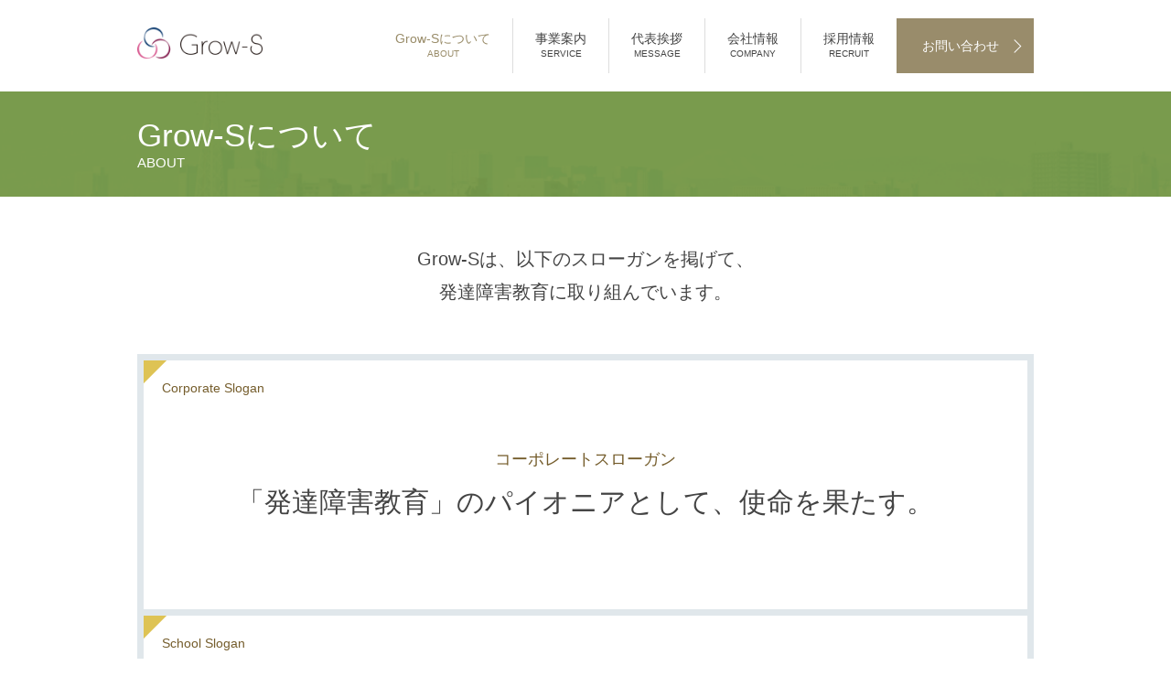

--- FILE ---
content_type: text/html; charset=UTF-8
request_url: https://grow-s.com/about/
body_size: 20746
content:
<!DOCTYPE HTML>
<html lang="ja">
<head>
<!-- Global site tag (gtag.js) - Google Analytics -->
<script async src="https://www.googletagmanager.com/gtag/js?id=UA-111554575-1"></script>
<script>
window.dataLayer = window.dataLayer || [];
function gtag(){dataLayer.push(arguments);}
gtag('js', new Date());
gtag('config', 'UA-111554575-1');
</script>
<meta charset="utf-8">
<meta name="description" content="Grow-Sは、発達障害教育のパイオニアとして「さくらんぼ教室」を1990年より運営しています。">
<meta name="keywords" content="Grow-S,さくらんぼ教室,発達障害,教育">
<meta http-equiv="X-UA-Compatible" content="IE=edge">
<meta name="viewport" content="width=device-width,user-scalable=no">
<title>Grow-Sについて | Grow-S</title>
<meta name='robots' content='max-image-preview:large' />
	<style>img:is([sizes="auto" i], [sizes^="auto," i]) { contain-intrinsic-size: 3000px 1500px }</style>
	<link rel='stylesheet' id='wp-block-library-css' href='https://grow-s.com/wp/wp-includes/css/dist/block-library/style.min.css?ver=6.8.3' type='text/css' media='all' />
<style id='classic-theme-styles-inline-css' type='text/css'>
/*! This file is auto-generated */
.wp-block-button__link{color:#fff;background-color:#32373c;border-radius:9999px;box-shadow:none;text-decoration:none;padding:calc(.667em + 2px) calc(1.333em + 2px);font-size:1.125em}.wp-block-file__button{background:#32373c;color:#fff;text-decoration:none}
</style>
<style id='global-styles-inline-css' type='text/css'>
:root{--wp--preset--aspect-ratio--square: 1;--wp--preset--aspect-ratio--4-3: 4/3;--wp--preset--aspect-ratio--3-4: 3/4;--wp--preset--aspect-ratio--3-2: 3/2;--wp--preset--aspect-ratio--2-3: 2/3;--wp--preset--aspect-ratio--16-9: 16/9;--wp--preset--aspect-ratio--9-16: 9/16;--wp--preset--color--black: #000000;--wp--preset--color--cyan-bluish-gray: #abb8c3;--wp--preset--color--white: #ffffff;--wp--preset--color--pale-pink: #f78da7;--wp--preset--color--vivid-red: #cf2e2e;--wp--preset--color--luminous-vivid-orange: #ff6900;--wp--preset--color--luminous-vivid-amber: #fcb900;--wp--preset--color--light-green-cyan: #7bdcb5;--wp--preset--color--vivid-green-cyan: #00d084;--wp--preset--color--pale-cyan-blue: #8ed1fc;--wp--preset--color--vivid-cyan-blue: #0693e3;--wp--preset--color--vivid-purple: #9b51e0;--wp--preset--gradient--vivid-cyan-blue-to-vivid-purple: linear-gradient(135deg,rgba(6,147,227,1) 0%,rgb(155,81,224) 100%);--wp--preset--gradient--light-green-cyan-to-vivid-green-cyan: linear-gradient(135deg,rgb(122,220,180) 0%,rgb(0,208,130) 100%);--wp--preset--gradient--luminous-vivid-amber-to-luminous-vivid-orange: linear-gradient(135deg,rgba(252,185,0,1) 0%,rgba(255,105,0,1) 100%);--wp--preset--gradient--luminous-vivid-orange-to-vivid-red: linear-gradient(135deg,rgba(255,105,0,1) 0%,rgb(207,46,46) 100%);--wp--preset--gradient--very-light-gray-to-cyan-bluish-gray: linear-gradient(135deg,rgb(238,238,238) 0%,rgb(169,184,195) 100%);--wp--preset--gradient--cool-to-warm-spectrum: linear-gradient(135deg,rgb(74,234,220) 0%,rgb(151,120,209) 20%,rgb(207,42,186) 40%,rgb(238,44,130) 60%,rgb(251,105,98) 80%,rgb(254,248,76) 100%);--wp--preset--gradient--blush-light-purple: linear-gradient(135deg,rgb(255,206,236) 0%,rgb(152,150,240) 100%);--wp--preset--gradient--blush-bordeaux: linear-gradient(135deg,rgb(254,205,165) 0%,rgb(254,45,45) 50%,rgb(107,0,62) 100%);--wp--preset--gradient--luminous-dusk: linear-gradient(135deg,rgb(255,203,112) 0%,rgb(199,81,192) 50%,rgb(65,88,208) 100%);--wp--preset--gradient--pale-ocean: linear-gradient(135deg,rgb(255,245,203) 0%,rgb(182,227,212) 50%,rgb(51,167,181) 100%);--wp--preset--gradient--electric-grass: linear-gradient(135deg,rgb(202,248,128) 0%,rgb(113,206,126) 100%);--wp--preset--gradient--midnight: linear-gradient(135deg,rgb(2,3,129) 0%,rgb(40,116,252) 100%);--wp--preset--font-size--small: 13px;--wp--preset--font-size--medium: 20px;--wp--preset--font-size--large: 36px;--wp--preset--font-size--x-large: 42px;--wp--preset--spacing--20: 0.44rem;--wp--preset--spacing--30: 0.67rem;--wp--preset--spacing--40: 1rem;--wp--preset--spacing--50: 1.5rem;--wp--preset--spacing--60: 2.25rem;--wp--preset--spacing--70: 3.38rem;--wp--preset--spacing--80: 5.06rem;--wp--preset--shadow--natural: 6px 6px 9px rgba(0, 0, 0, 0.2);--wp--preset--shadow--deep: 12px 12px 50px rgba(0, 0, 0, 0.4);--wp--preset--shadow--sharp: 6px 6px 0px rgba(0, 0, 0, 0.2);--wp--preset--shadow--outlined: 6px 6px 0px -3px rgba(255, 255, 255, 1), 6px 6px rgba(0, 0, 0, 1);--wp--preset--shadow--crisp: 6px 6px 0px rgba(0, 0, 0, 1);}:where(.is-layout-flex){gap: 0.5em;}:where(.is-layout-grid){gap: 0.5em;}body .is-layout-flex{display: flex;}.is-layout-flex{flex-wrap: wrap;align-items: center;}.is-layout-flex > :is(*, div){margin: 0;}body .is-layout-grid{display: grid;}.is-layout-grid > :is(*, div){margin: 0;}:where(.wp-block-columns.is-layout-flex){gap: 2em;}:where(.wp-block-columns.is-layout-grid){gap: 2em;}:where(.wp-block-post-template.is-layout-flex){gap: 1.25em;}:where(.wp-block-post-template.is-layout-grid){gap: 1.25em;}.has-black-color{color: var(--wp--preset--color--black) !important;}.has-cyan-bluish-gray-color{color: var(--wp--preset--color--cyan-bluish-gray) !important;}.has-white-color{color: var(--wp--preset--color--white) !important;}.has-pale-pink-color{color: var(--wp--preset--color--pale-pink) !important;}.has-vivid-red-color{color: var(--wp--preset--color--vivid-red) !important;}.has-luminous-vivid-orange-color{color: var(--wp--preset--color--luminous-vivid-orange) !important;}.has-luminous-vivid-amber-color{color: var(--wp--preset--color--luminous-vivid-amber) !important;}.has-light-green-cyan-color{color: var(--wp--preset--color--light-green-cyan) !important;}.has-vivid-green-cyan-color{color: var(--wp--preset--color--vivid-green-cyan) !important;}.has-pale-cyan-blue-color{color: var(--wp--preset--color--pale-cyan-blue) !important;}.has-vivid-cyan-blue-color{color: var(--wp--preset--color--vivid-cyan-blue) !important;}.has-vivid-purple-color{color: var(--wp--preset--color--vivid-purple) !important;}.has-black-background-color{background-color: var(--wp--preset--color--black) !important;}.has-cyan-bluish-gray-background-color{background-color: var(--wp--preset--color--cyan-bluish-gray) !important;}.has-white-background-color{background-color: var(--wp--preset--color--white) !important;}.has-pale-pink-background-color{background-color: var(--wp--preset--color--pale-pink) !important;}.has-vivid-red-background-color{background-color: var(--wp--preset--color--vivid-red) !important;}.has-luminous-vivid-orange-background-color{background-color: var(--wp--preset--color--luminous-vivid-orange) !important;}.has-luminous-vivid-amber-background-color{background-color: var(--wp--preset--color--luminous-vivid-amber) !important;}.has-light-green-cyan-background-color{background-color: var(--wp--preset--color--light-green-cyan) !important;}.has-vivid-green-cyan-background-color{background-color: var(--wp--preset--color--vivid-green-cyan) !important;}.has-pale-cyan-blue-background-color{background-color: var(--wp--preset--color--pale-cyan-blue) !important;}.has-vivid-cyan-blue-background-color{background-color: var(--wp--preset--color--vivid-cyan-blue) !important;}.has-vivid-purple-background-color{background-color: var(--wp--preset--color--vivid-purple) !important;}.has-black-border-color{border-color: var(--wp--preset--color--black) !important;}.has-cyan-bluish-gray-border-color{border-color: var(--wp--preset--color--cyan-bluish-gray) !important;}.has-white-border-color{border-color: var(--wp--preset--color--white) !important;}.has-pale-pink-border-color{border-color: var(--wp--preset--color--pale-pink) !important;}.has-vivid-red-border-color{border-color: var(--wp--preset--color--vivid-red) !important;}.has-luminous-vivid-orange-border-color{border-color: var(--wp--preset--color--luminous-vivid-orange) !important;}.has-luminous-vivid-amber-border-color{border-color: var(--wp--preset--color--luminous-vivid-amber) !important;}.has-light-green-cyan-border-color{border-color: var(--wp--preset--color--light-green-cyan) !important;}.has-vivid-green-cyan-border-color{border-color: var(--wp--preset--color--vivid-green-cyan) !important;}.has-pale-cyan-blue-border-color{border-color: var(--wp--preset--color--pale-cyan-blue) !important;}.has-vivid-cyan-blue-border-color{border-color: var(--wp--preset--color--vivid-cyan-blue) !important;}.has-vivid-purple-border-color{border-color: var(--wp--preset--color--vivid-purple) !important;}.has-vivid-cyan-blue-to-vivid-purple-gradient-background{background: var(--wp--preset--gradient--vivid-cyan-blue-to-vivid-purple) !important;}.has-light-green-cyan-to-vivid-green-cyan-gradient-background{background: var(--wp--preset--gradient--light-green-cyan-to-vivid-green-cyan) !important;}.has-luminous-vivid-amber-to-luminous-vivid-orange-gradient-background{background: var(--wp--preset--gradient--luminous-vivid-amber-to-luminous-vivid-orange) !important;}.has-luminous-vivid-orange-to-vivid-red-gradient-background{background: var(--wp--preset--gradient--luminous-vivid-orange-to-vivid-red) !important;}.has-very-light-gray-to-cyan-bluish-gray-gradient-background{background: var(--wp--preset--gradient--very-light-gray-to-cyan-bluish-gray) !important;}.has-cool-to-warm-spectrum-gradient-background{background: var(--wp--preset--gradient--cool-to-warm-spectrum) !important;}.has-blush-light-purple-gradient-background{background: var(--wp--preset--gradient--blush-light-purple) !important;}.has-blush-bordeaux-gradient-background{background: var(--wp--preset--gradient--blush-bordeaux) !important;}.has-luminous-dusk-gradient-background{background: var(--wp--preset--gradient--luminous-dusk) !important;}.has-pale-ocean-gradient-background{background: var(--wp--preset--gradient--pale-ocean) !important;}.has-electric-grass-gradient-background{background: var(--wp--preset--gradient--electric-grass) !important;}.has-midnight-gradient-background{background: var(--wp--preset--gradient--midnight) !important;}.has-small-font-size{font-size: var(--wp--preset--font-size--small) !important;}.has-medium-font-size{font-size: var(--wp--preset--font-size--medium) !important;}.has-large-font-size{font-size: var(--wp--preset--font-size--large) !important;}.has-x-large-font-size{font-size: var(--wp--preset--font-size--x-large) !important;}
:where(.wp-block-post-template.is-layout-flex){gap: 1.25em;}:where(.wp-block-post-template.is-layout-grid){gap: 1.25em;}
:where(.wp-block-columns.is-layout-flex){gap: 2em;}:where(.wp-block-columns.is-layout-grid){gap: 2em;}
:root :where(.wp-block-pullquote){font-size: 1.5em;line-height: 1.6;}
</style>
<link rel="EditURI" type="application/rsd+xml" title="RSD" href="https://grow-s.com/wp/xmlrpc.php?rsd" />
<link rel="canonical" href="https://grow-s.com/about/" />
<link rel="stylesheet" type="text/css" href="/css/style.css?2506121814" media="all">
<link rel="shortcut icon" href="/favicon.ico">
<script type="text/javascript" src="/js/jquery.js" charset="utf-8"></script>
<script type="text/javascript" src="/js/jquery.tile.js" charset="utf-8"></script>
<script type="text/javascript" src="/js/common.js" charset="utf-8"></script>
<!--[if lt IE 9]>
<script src="/js/html5.js" charset="utf-8"></script>
<![endif]-->
</head>
<body class="top">
	<header class="header">
		<div class="header__wrap">
			<div class="header__container">
				<h1 class="header__logo"><a href="/"><img src="/img/common/log_cmn_grows.png" alt="株式会社Grow-S" class="header__logo-img"></a></h1>
				<ul class="header__nav-items">
					<li class="header__nav header__nav--about" ><a class="header__btn" href="/about/"><span class="header__btn-jp">Grow-Sについて</span><span class="header__btn-en">ABOUT</span></a></li>
					<li class="header__nav header__nav--service" ><a class="header__btn" href="/service/"><span class="header__btn-jp">事業案内</span><span class="header__btn-en">SERVICE</span></a></li>
					<li class="header__nav header__nav--message" ><a class="header__btn" href="/message/"><span class="header__btn-jp">代表挨拶</span><span class="header__btn-en">MESSAGE</span></a></li>
					<li class="header__nav header__nav--company" ><a class="header__btn" href="/company/"><span class="header__btn-jp">会社情報</span><span class="header__btn-en">COMPANY</span></a></li>
					<li class="header__nav header__nav--recruit" >
					<a class="header__btn"><span class="header__btn-jp">採用情報</span><span class="header__btn-en">RECRUIT</span></a>
						<ul class="header__pd-items">
							<li class="header__pd-item"><a href="/recruit-graduated/">新卒採用</a></li>
							<li class="header__pd-item"><a href="https://grow-s-job.jp" target="_blank">指導スタッフ採用</a></li>
						</ul>
					</li>
					<!--li class="header__nav header__nav--company"><a class="header__btn" href="https://miidas.jp/partner_apply/127132" target="_blank"><span class="header__btn-jp">中途採用</span><span class="header__btn-en">RECRUIT</span></a></li-->
					<li class="header__nav--contact" ><a class="header__btn--contact" href="/contact/">お問い合わせ<img src="/img/common/ico_cmn_arr_02.png" class="header__nav__arr" alt=""></a></li>
				</ul>
				<a href="javascript:void(0);" class="header__btn-menu">
					<img src="/img/common/ico_cmn_menu.png" class="header__btn-menu__img">
					<img src="/img/common/ico_cmn_close.png" class="header__btn-menu__img--close">
				</a>
			</div>
		</div>
	</header><!--nav class="header"-->

	<section class="page-header">
		<div class="page-header-wrap--about">
			<div class="page-header-container">
				<h2 class="page-header--jp">Grow-Sについて</h2>
				<div class="page-header--en">ABOUT</div>
			</div>
		</div>
	</section><!--section class="page-header"-->
	<div class="about-main">
		<h3 class="about-catch">Grow-Sは、以下のスローガンを掲げて、<br>発達障害教育に取り組んでいます。</h2>
		<section class="about-slogan">
			<ul class="about-slogan__items">
				<li class="about-slogan__item">
					<span class="about-slogan__en">Corporate Slogan</span>
					<span class="about-slogan__jp">コーポレートスローガン</span>
					<span class="about-slogan__title">「発達障害教育」のパイオニアとして、使命を果たす。</span>
				</li>
				<li class="about-slogan__item">
					<span class="about-slogan__en">School Slogan</span>
					<span class="about-slogan__jp">教室スローガン</span>
					<span class="about-slogan__title">自分らしく生きるために、学ぼう。</span>
				</li>
				<li class="about-slogan__item">
					<span class="about-slogan__en">Recruit Slogan</span>
					<span class="about-slogan__jp">採用スローガン</span>
					<span class="about-slogan__title">一人ひとりの人生を輝かせる仕事。</span>
				</li>
			</ul>
		</section><!--section class="about-slogan"-->
		<section class="about-credo">
			<div class="about-credo--line">
				<h3 class="about-credo__title">
					<span class="about-credo__jp">クレド</span>
					<span class="about-credo__en">Credo</span>
				</h3>
				<div class="about-credo__catch">さくらんぼ教室の４つの行動指針</div>
				<dl class="about-credo__list">
					<dt class="about-credo__sub">子どもたちの「個性」を尊重します。<dt>
					<dd class="about-credo__text">私たちは、一人ひとりの個性を尊重します。個性とは、力であり、可能性であり、輝きの源です。子どもたちが自分らしく輝けるように支え、個性の素晴らしさを広く伝えます。</dd>
					<dt class="about-credo__sub">子どもたちの「力」を伸ばします。<dt>
					<dd class="about-credo__text">私たちは、一人ひとりの力を伸ばします。学ぶことは、楽しいことです。子どもたちの「できること」「学びやすい方法」を見つけながら共に学び、その可能性を追求します。</dd>
					<dt class="about-credo__sub">子どもたちの「道しるべ」となります。<dt>
					<dd class="about-credo__text">私たちは、未来へ続く道の「道しるべ」となります。みんなが笑顔で暮らせる社会を目指し、一人ひとりの進路や仕事、将来について共に考え、長期的にサポートします。</dd>
					<dt class="about-credo__sub">「プロ」として発達障害教育に取り組みます。<dt>
					<dd class="about-credo__text">私たちは、プロフェッショナルを目指します。一緒に働く仲間と共に「発達障害教育」というテーマと真摯に向き合い、よりよい教育のために学び続けます。</dd>
				</dl>
			</div>
		</section><!--section class="about-credo"-->
	</div><!--div class="about-main"-->	<section class="footer">
		<div class="footer__container">
			<ul class="footer__items">
				<li class="footer__item">
					<a href="/about/" class="footer__link footer__ul"><img src="/img/common/ico_cmn_arr_01.png" class="footer__arr" alt="">Grow-Sについて</a>
					<span class="footer__title">事業案内</span>
					<a href="/service/" class="footer__link"><img src="/img/common/ico_cmn_arr_01.png" class="footer__arr" alt="">事業案内</a>
					<a href="/service/entrusted/" class="footer__link"><img src="/img/common/ico_cmn_arr_01.png" class="footer__arr" alt="">委託事業について</a>
					<a href="/service/cooperation/" class="footer__link"><img src="/img/common/ico_cmn_arr_01.png" class="footer__arr" alt="">連携・関係機関について</a>
				</li>
				<li class="footer__item">
					<a href="/message/" class="footer__link footer__ul"><img src="/img/common/ico_cmn_arr_01.png" class="footer__arr" alt="">代表挨拶</a>
					<a href="/company/" class="footer__link footer__ul"><img src="/img/common/ico_cmn_arr_01.png" class="footer__arr" alt="">会社情報</a>
				</li>
				<li class="footer__item">
					<span class="footer__title footer__ul">採用情報</span>
					<a href="/recruit-graduated/" class="footer__link"><img src="/img/common/ico_cmn_arr_01.png" class="footer__arr" alt="">新卒採用</a>
					<a href="/recruit-graduated/job/" class="footer__link"><img src="/img/common/ico_cmn_arr_01.png" class="footer__arr" alt="">仕事内容</a>
					<a href="/recruit-graduated/interview/" class="footer__link"><img src="/img/common/ico_cmn_arr_01.png" class="footer__arr" alt="">社員紹介</a>
					<a href="/recruit-graduated/talk/" class="footer__link"><img src="/img/common/ico_cmn_arr_01.png" class="footer__arr" alt="">スタッフ対談</a>
					<a href="/recruit-graduated/schedule/" class="footer__link"><img src="/img/common/ico_cmn_arr_01.png" class="footer__arr" alt="">採用スケジュール</a>
					<a href="https://grow-s-job.jp/" target="_blank" class="footer__link"><img src="/img/common/ico_cmn_arr_01.png" class="footer__arr" alt="">指導スタッフ採用</a>
				</li>
				<li class="footer__item">
					<a href="/news/" class="footer__link footer__ul"><img src="/img/common/ico_cmn_arr_01.png" class="footer__arr" alt="">ニュース一覧</a>
					<a href="/privacy/" class="footer__link footer__ul"><img src="/img/common/ico_cmn_arr_01.png" class="footer__arr" alt="">プライバシーポリシー</a>
					<a href="/sitemap/" class="footer__link footer__ul"><img src="/img/common/ico_cmn_arr_01.png" class="footer__arr" alt="">サイトマップ</a>
					<a href="/contact/" class="footer__link footer__ul"><img src="/img/common/ico_cmn_arr_01.png" class="footer__arr" alt="">お問い合わせ</a>
				</li>
			</ul>
			<div class="footer-home"><a href="/" class="footer-home__link">Grow-S TOPへ</a></div>
		</div>
		<div class="footer__copy">Copyright 2017 Grow-S All Rights Reserved</div>
	</section><!--section class="footer"-->
	<script type="speculationrules">
{"prefetch":[{"source":"document","where":{"and":[{"href_matches":"\/*"},{"not":{"href_matches":["\/wp\/wp-*.php","\/wp\/wp-admin\/*","\/wp\/wp-content\/uploads\/*","\/wp\/wp-content\/*","\/wp\/wp-content\/plugins\/*","\/wp\/wp-content\/themes\/twentyseventeen\/*","\/*\\?(.+)"]}},{"not":{"selector_matches":"a[rel~=\"nofollow\"]"}},{"not":{"selector_matches":".no-prefetch, .no-prefetch a"}}]},"eagerness":"conservative"}]}
</script>
<script type="text/javascript">
(function () {
	var tagjs = document.createElement("script");
	var s = document.getElementsByTagName("script")[0];
	tagjs.async = true;
	tagjs.src = "//s.yjtag.jp/tag.js#site=qIMQn7Z";
	s.parentNode.insertBefore(tagjs, s);
	}());
</script>
<noscript>
	<iframe src="//b.yjtag.jp/iframe?c=qIMQn7Z" width="1" height="1" frameborder="0" scrolling="no" marginheight="0" marginwidth="0"></iframe>
</noscript>
</body>
</html>

--- FILE ---
content_type: text/css
request_url: https://grow-s.com/css/style.css?2506121814
body_size: 68480
content:
@charset "utf-8";

/** |READ ME| **********************************************************************************************************

"Common CSS"

Cascading Style Sheet Setting File

Ver.20170911

------------------------------------------------------------------------------------------------------------------------

01. Reset
02. Common
03. Header
04. Footer
05. FooterRecruit
06. KeyVisual
07. Top
08. About
09. Service
10. Message
11. Company
12. News
13. Graduated
14. Job
15. Interview
16. Talk
17. Schedule
18. Teachingstaff
19. Sitemap
20. Privacy
21. Contact
22. Notfound
23. Entrusted
24. Cooperation

********************************************************************************************************** |READ ME| **/

/** |01. Reset | >> ********************************************************************************* >> START **/

*{margin:0;padding:0;list-style:none;}
table {border-collapse:collapse;border-spacing:0;border:0;}
fieldset,img {border:0;}
address,caption,cite,code,dfn,em,th,var {font-style:normal;font-weight:normal;}
em{font-style:normal;font-weight:bold;}
ol,ul {list-style:none;}
caption,th {text-align:left;}
h1,h2,h3,h4,h5,h6 {font-size:100%;font-weight:normal;}
q:before,q:after {content:'';}
abbr,acronym {border:0;}
a img{border:none;outline:none;}
a.blank:before{content:url(../img/ico_cmn_blank_01.png);display:inline-block;margin:0 15px 0 0;}
a.color{color:#418de3;text-decoration:underline;}
a.color:hover{color:#418de3;text-decoration:none;}
.red{color:#d00;}
img{border:none;font-size:0;line-height:0;vertical-align:bottom;}
iframe{margin:0px;padding:0px;border:none;}
html{width:100%;height:100%;}
body{width:100%;height:100%;text-align:center;font-size:14px;line-height:1.5;letter-spacing:0em;color:#444444;font-family:YuGothic,"Yu Gothic","游ゴシック","メイリオ","Hiragino Kaku Gothic Pro","ヒラギノ角ゴ Pro W3",Osaka,"MS Pゴシック",sans-serif;}

/** |01. Reset | << ********************************************************************************* << END **/

/** |02. Common | >> ********************************************************************************* >> START **/

a{color:#444;text-decoration:none;transition:0.3s ease-in-out;}
a:hover{text-decoration:none;opacity:0.7;filter:alpha(opacity=70);transition:0.3s ease-in-out;}
a.color{color:#4897d4;text-decoration:underline;}
a.color:hover{text-decoration:none;}
.page-header{background:url("/img/common/bg_cmn_header.png") no-repeat center bottom;background-size:cover;min-width:1020px;}
.page-header-container{margin:0 auto;padding:30px 0;width:980px;text-align:left;color:#fff;line-height:1;}
.page-header--jp{font-size:35px;font-weight:normal;line-height:1;}
.page-header--en{padding:5px 0 0;font-size:15px;font-weight:normal;line-height:1;}
@media screen and (max-width:640px) {
.page-header{min-width:0;}
.page-header-container{margin:0 auto;padding:20px 15px;width:auto;}
.page-header--jp{font-size:20px;}
.page-header--en{padding:5px 0 0;font-size:12px;font-weight:normal;line-height:1;}
}

/** |02. Common | << ********************************************************************************* << END **/

/** |03. Header | >> ********************************************************************************* >> START **/

.header__wrap{min-width:1020px;background:#fff;}
.header__container{margin:0 auto;width:1020px;min-height:100px;}
.header__container:after{content:".";display:block;height:0;font-size:0;clear:both;visibility:hidden;}
.header__logo{float:left;padding:30px 0 0 20px;}
.header__logo-img{width:137px;height:auto;}
.header__btn-menu{display:none;}
.header__nav-items{float:right;padding:0 20px 0 0;letter-spacing:-0.4em;}
.header__nav{position:relative;margin:20px 0;padding:0 24px;display:inline-block;min-height:60px;letter-spacing:0;vertical-align:top;border-right:1px #ddd solid;cursor: pointer;}
.header__nav:nth-last-child(2){border-right:none;}
.header__nav--about.act a{color:#998c69;}
.header__nav--service.act a{color:#998c69;}
.header__nav--message.act a{color:#998c69;}
.header__nav--company.act a{color:#998c69;}
.header__nav--recruit.act a{color:#998c69;}
.header__nav--contact{display:inline-block;letter-spacing:0;}
.header__btn-jp{display:block;padding:15px 0 0;line-height:1;}
.header__btn-en{display:block;padding:5px 0 0;font-size:10px;line-height:1;}
.header__btn--contact{position:relative;display:block;margin:20px 0 0;width:150px;height:60px;text-align:center;line-height:60px;text-indent:-10px;color:#fff;background-color:#998c6b;}
.header__nav__arr{position:absolute;top:50%;right:10px;margin:-7.5px 0 0 0;width:15px;height:15px;}
.header__pd-items{position:absolute;top:60px;left:0;width:100%;height:0;z-index:1;font-size:12px;background:rgba(255,255,255,0.8);overflow:hidden;}
.header__pd-item{padding:5px 0;border-bottom:1px solid #ddd;}
.header__pd-item:last-child{border-bottom:none;}
.header__nav--recruit.act .header__pd-item a{color:#333;}
@media screen and (max-width:640px) {
  .header__wrap{min-width:0;min-height:60px;position: relative;z-index: 99;}
  .header__container{position:fixed;top:0;left:0;margin:0 auto;width:100%;min-height:60px;z-index:1;background:#fff;}
  .header__logo{padding:16px 0 0 12px;line-height:1;}
  .header__logo-img{line-height:1;width:110px;}
  .header__btn-menu{display:block;float:right;position:relative;margin:15px;}
  .header__btn-menu__img{width:30px;height:30px;}
  .header__btn-menu__img--close{width:30px;height:30px;display:none;}
  .header__btn-menu.act .header__btn-menu__img{display:none;}
  .header__btn-menu.act .header__btn-menu__img--close{display:block;}
  .header__nav-items{float:none;position:fixed;top:60px;left:0;width:100%;height:0;padding:0;font-size: 13px;letter-spacing:0;background:#fff;overflow:hidden;}
  .header__nav{margin:0;padding:0;display:block;min-height:0;letter-spacing:0;vertical-align:top;border-right:none;}
  .header__nav--contact{display:block;}
  .header__btn-jp{position:relative;margin:0 15px;padding:13px 0;text-align:left;text-indent:15px;border-bottom:dashed 1px #333;}
  .header__btn-jp::before{content:" ";display:block;position:absolute;top:50%;left:0;margin:-3px 0 0 0;width:5px;height:5px;border-top:1px solid #333;border-right:1px solid #333;-webkit-transform:rotate(45deg);transform:rotate(45deg);}
  .header__nav--recruit .header__btn-jp::before{margin:-5px 0 0 0;-webkit-transform:rotate(135deg);transform:rotate(135deg);}
  .header__nav--recruit.open .header__btn-jp::before{margin:-2px 0 0 0;-webkit-transform:rotate(-45deg);transform:rotate(-45deg);}
  .header__btn-en{display:none;}
  .header__btn--contact{margin:15px;width:auto;height:40px;text-align:center;line-height:40px;text-indent:0;}
  .header__pd-items{position:relative;top:auto;left:auto;margin:0 15px;width:auto;height:0;z-index:1;font-size:12px;background:#f5f5f5;text-align:left;text-indent:15px;}
  .header__pd-item{padding:13px 0;border-bottom:1px solid #ddd;}
  .header__pd-item:last-child{border-bottom:none;}
}

/** |03. Header | << ********************************************************************************* << END **/

/** |04. Footer | >> ********************************************************************************* >> START **/

.footer{min-width:1020px;background:#f5f5f5;font-size:12px;line-height:1;}
.footer__container{position:relative;margin:0 auto;padding:30px 0;width:980px;}
.footer__container:after{content:".";display:block;height:0;font-size:0;clear:both;visibility:hidden;}
.footer__items{text-align:left;}
.footer__items:after{content:".";display:block;height:0;font-size:0;clear:both;visibility:hidden;}
.footer__item{float:left;padding:0 50px 0 0;width:150px;}
.footer__arr{padding:0 5px 0 0;width:10px;height:10px;vertical-align:top;}
.footer__title{display:block;margin:0 0 5px 0;padding:5px 0;}
.footer__ul{display:block;margin:0 0 10px 0;padding:5px 0;border-bottom:dashed 1px #ddd;}
.footer__link{display:block;margin:0 0 0 0;padding:5px 0;}
.footer__ul + .footer__title{margin:10px 0 0 0;}
.footer__ul + .footer__link{margin:10px 0 0 0;}
.footer__ul + .footer__ul{margin:5px 0 0 0;}
.footer-home{position:absolute;top:35px;right:0;}
.footer-home__link{display:inline-block;width:150px;height:40px;text-align:center;font-size:14px;line-height:40px;color:#fff;background-color:#998c6b;}
.footer__copy{padding:15px 0;min-width:1020px;background:#ddd;text-align:center;}
@media screen and (max-width:640px) {
.footer{min-width:0;}
.footer__container{margin:0 auto;padding:0 0 15px;width:auto;}
.footer__item{float:none;padding:0;width:auto;}
.footer__title{display:block;margin:0;padding:10px 15px;}
.footer__ul{display:block;margin:0;padding:15px 15px 10px;background:#eee;}
.footer__link{display:block;margin:0;padding:10px 15px 10px;}
.footer__ul:first-child{margin:0;padding:15px 15px 10px;}
.footer__ul + .footer__title{margin:0;padding:15px 15px 10px;}
.footer__ul + .footer__link{margin:0;padding:15px 15px 10px;}
.footer__ul + .footer__ul{margin:0;padding:15px 15px 10px;}
.footer-home{position:relative;top:auto;right:auto;margin:15px 0 0;}
.footer-home__link{display:block;margin:0 auto;width:150px;max-width:150px;}
.footer__copy{padding:15px 0;min-width:0;}
}

/** |04. Footer | << ********************************************************************************* << END **/

/** |05. FooterRecruit | >> ********************************************************************************* >> START **/

.footer-recruit{min-width:1020px;background:#ddd;font-size:12px;line-height:1;}
.footer-recruit__container{margin:0 auto;width:980px;}
.footer-recruit__container:after{content:".";display:block;height:0;font-size:0;clear:both;visibility:hidden;}
.footer-recruit__item{float:left;padding:20px 30px 20px 0;}
.footer-recruit__copy{float:right;padding:20px 0;}
.footer-recruit__arr{padding:0 5px 0 0;width:10px;height:10px;vertical-align:top;}
@media screen and (max-width:640px) {
  .footer-recruit{min-width:0;background:#f5f5f5;}
  .footer-recruit__container{margin:0 auto;padding:0;width:auto;}
  .footer-recruit__items{padding:5px 0;}
  .footer-recruit__item{float:none;padding:0;text-align:left;}
  .footer-recruit__item a{position:relative;display:block;padding:10px 15px;}
  .footer-recruit__copy{float:none;clear:both;padding:15px 0;background:#ddd;text-align:center;}
}

/** |05. FooterRecruit | << ********************************************************************************* << END **/

/** |06. KeyVisual | >> ********************************************************************************* >> START **/

.top-visual__items{position:relative;min-height:480px;}
.top-visual__item{position:absolute;top:0;left:0;width:100%;height:480px;min-width:1020px;margin:0 auto;}
.top-visual__item01{background:url("/img/top/bg_vis_mai_01.png") center center no-repeat;background-size:cover;}
.top-visual__item02{background:url("/img/top/bg_vis_mai_02.png") center center no-repeat;background-size:cover;}
.top-visual__item03{background:url("/img/top/bg_vis_mai_03.png") bottom center no-repeat;background-size:cover;}
.top-visual__dummy{display:none;}
@media screen and (max-width:640px) {
  .top-visual__items{min-height:0;}
  .top-visual__item{height:auto;min-width:0;}
  .top-visual__item01{background:url("/img/top/bg_vis_mai_sp_01.png") center center no-repeat;background-size:cover;}
  .top-visual__item02{background:url("/img/top/bg_vis_mai_sp_02.png") center center no-repeat;background-size:cover;}
  .top-visual__item03{background:url("/img/top/bg_vis_mai_sp_03.png") bottom center no-repeat;background-size:cover;}
  .top-visual__dummy{display:block;width:100%;height:auto;}
}

/** |06. KeyVisual | << ********************************************************************************* << END **/

/** |07. Top | >> ********************************************************************************* >> START **/

.top-main{padding:60px 0 0 0;min-width:1020px;text-align:left;}
.top-main + .top-main{padding:0;}
.top-ul-title{position:relative;padding:10px 20px 0;min-height:40px;border-bottom:dashed 1px #ddd;font-size:30px;font-weight:normal;line-height:1;}
.top-ul-title__btn{position:absolute;top:0;right:0;display:inline-block;width:150px;height:50px;text-align:center;font-size:18px;line-height:50px;text-indent:-10px;color:#fff;background-color:#998c6b;}
.top-ul-title__arr{position:absolute;top:50%;right:10px;margin:-7.5px 0 0 0;width:15px;height:15px;}
.top-cont{margin:0 auto 60px;width:980px;}
.top-cont a.movie{width: 100%; display: block; margin-top: 30px;}
.top-cont a.movie img{width: 100%; height: auto;}
.top-cont__items{padding:30px 20px;}
/*.top-cont__items::after{content:".";display:block;height:0;font-size:0;clear:both;visibility:hidden;}*/
.top-cont__items a{display:block;}
.top-cont__item--about{float:left;position:relative;margin:0 30px 0 0;width:293px;min-height:263px;text-align:center;background-color:#eff7ea;}
.top-cont__item--about::after{content:"";display:block;position:absolute;top:0;left:0;border-top:55px solid #72913a;border-right:55px solid transparent;}
.top-cont__item--service{float:left;position:relative;margin:0 30px 0 0;width:293px;min-height:263px;text-align:center;background-color:#fff4eb;}
.top-cont__item--service::before{content:"";display:block;position:absolute;top:0;left:0;border-top:55px solid #a90f5c;border-right:55px solid transparent;}
.top-cont__item--recruit{float:left;position:relative;margin:0;width:279px;border:solid 7px #e0e7eb;}
.top-cont__item--recruit::before{content:"";display:block;position:absolute;top:0;left:0;border-top:25px solid #275f77;border-right:25px solid transparent;}
.top-cont__item--recruit::after{content:".";display:block;height:0;font-size:0;clear:both;visibility:hidden;}
.top-cont__item--cherry{float:left;position:relative;margin:10px 0;width:279px;border:solid 7px #e0e7eb;}
.top-cont__item--cherry::before{content:"";display:block;position:absolute;top:0;left:0;border-top:25px solid #dc79a0;border-right:25px solid transparent;}
.top-cont__item--cherry::after{content:".";display:block;height:0;font-size:0;clear:both;visibility:hidden;}
.top-cont__item--manabi{float:left;position:relative;width:279px;border:solid 7px #e0e7eb;}
.top-cont__item--manabi::before{content:"";display:block;position:absolute;top:0;left:0;border-top:25px solid #29338B;border-right:25px solid transparent;}
.top-cont__item--manabi::after{content:".";display:block;height:0;font-size:0;clear:both;visibility:hidden;}
.top-cont__item--manabi_jr{float:left;position:relative;width:279px;border:solid 7px #e0e7eb;}
.top-cont__item--manabi_jr::before{content:"";display:block;position:absolute;top:0;left:0;border-top:25px solid #378A85;border-right:25px solid transparent;}
.top-cont__item--manabi_jr::after{content:".";display:block;height:0;font-size:0;clear:both;visibility:hidden;}
.top-cont__item--recruit a, .top-cont__item--cherry a,.top-cont__item--manabi a,.top-cont__item--manabi_jr a{
	display: flex;flex-wrap: wrap;justify-content: space-between;align-items: center;
}
.top-cont__item--recruit a h3, .top-cont__item--cherry a h3, .top-cont__item--manabi a h3, .top-cont__item--manabi_jr a h3{
	width: 134px;
	margin: 0 auto;
	line-height: 0;
}
.top-cont__item--recruit a figure, .top-cont__item--cherry a figure, .top-cont__item--manabi a figure, .top-cont__item--manabi_jr a figure{
	width: 120px;
}
.top-cont__item--recruit a figure img, .top-cont__item--cherry a figure img, .top-cont__item--manabi a figure img, .top-cont__item--manabi_jr a figure img{
	width: 100%;
	height: auto;
}

.top-cont__log--cherry{margin:-5px 0 0 0;width:110px;height:auto;}
.top-cont__img{margin:20px 0 0;width:150px;height:150px;}
.top-cont__jp--about{margin:15px 30px 0;padding:0 0 10px;font-size:22px;line-height:1;border-bottom:1px solid #72913a;}
.top-cont__jp--service{margin:15px 30px 0;padding:0 0 10px;font-size:22px;line-height:1;border-bottom:1px solid #a90f5c;}
.top-cont__en{padding:10px 0 0;font-size:12px;}
.top-cont__jp--half{padding:45px 0 0 0;text-align:center;font-size:22px;line-height:1;color:#275f77;}
.top-cont__img--half{float:right;display:block;width:120px;height:auto;}
.top-news{margin:0 auto 60px;width:980px;}
.top-news__item{padding:20px;border-bottom:dashed 1px #ddd;}
.top-news__item:after{content:".";display:block;height:0;font-size:0;clear:both;visibility:hidden;}
.top-news__date{float:left;width:120px;display:block;}
.top-news__tag--news{float:left;width:100px;display:block;text-align:center;color:#fff;background-color:#df9d26;}
.top-news__tag--ir{float:left;width:100px;display:block;text-align:center;color:#fff;background-color:#e7cd6b;}
.top-news__tag--other{float:left;width:100px;display:block;text-align:center;color:#fff;background-color:#aaaaaa;}
.top-news__tag--event{float:left;width:100px;display:block;text-align:center;color:#fff;background-color:#DD6892;}
.top-news__tag--tsushin{float:left;width:100px;display:block;text-align:center;color:#fff;background-color:#2181C5;}
.top-news__txt{float:right;padding:0 0 0 20px;width:700px;display:block;}
@media screen and (max-width:640px) {
  .top-main{padding:30px 0 0 0;min-width:0;}
  .top-main + .top-main{padding:0;}
  .top-ul-title{position:relative;padding:5px 0 0;min-height:30px;font-size:20px;}
  .top-ul-title__btn{width:100px;height:35px;font-size:14px;line-height:35px;}
  .top-ul-title__arr{position:absolute;top:50%;right:10px;margin:-7.5px 0 0 0;width:15px;height:15px;}
  .top-cont{margin:0 15px 30px;width:auto;}
  .top-cont__items{padding:15px 0 0;}
  .top-cont a.movie{width: 100%; display: block; margin-top: 15px;}
  .top-cont h2.movie{margin-top: 30px;}
  .top-cont__item--about{float:none;margin:0 0 15px;width:auto;}
  .top-cont__item--about::after{border-top:30px solid #72913a;border-right:30px solid transparent;}
  .top-cont__item--service{float:none;margin:0 0 15px;width:auto;}
  .top-cont__item--service::before{border-top:30px solid #a90f5c;border-right:30px solid transparent;}
  .top-cont__item--recruit{float:none;margin:0 0 15px 0;width:auto;border:solid 5px #e0e7eb;}
  .top-cont__item--recruit::before{border-top:20px solid #275f77;border-right:20px solid transparent;}
  .top-cont__item--cherry{float:none;position:relative;width:auto;border:solid 5px #e0e7eb;}
  .top-cont__item--cherry::before{border-top:20px solid #dc79a0;border-right:20px solid transparent;}
  .top-cont__item--manabi{float:none;margin: 10px 0;position:relative;width:auto;border:solid 5px #e0e7eb;}
  .top-cont__item--manabi::before{border-top:20px solid #29338B;border-right:20px solid transparent;}
  .top-cont__item--manabi_jr{float:none;position:relative;width:auto;border:solid 5px #e0e7eb;}
  .top-cont__item--manabi_jr::before{border-top:20px solid #378A85;border-right:20px solid transparent;}
  .top-cont__jp--about{margin:15px 15px 0;}
  .top-cont__jp--service{margin:15px 15px 0;}
  .top-news{margin:0 15px 60px;width:auto;}
  .top-news__item{padding:15px 0;}
  .top-news__txt{clear:both;float:none;padding:10px 0 0 0;width:auto;}
}

/** |07. Top | << ********************************************************************************* << END **/

/** |08. About | >> ********************************************************************************* >> START **/

.page-header-wrap--about{background-color:rgba(113,146,51,0.85);}
.about-main{margin:0 auto 100px;width:1020px;}
.about-catch{padding:50px 0;font-size:20px;line-height:1.8;}
.about-slogan__items{margin:0 20px 100px;border-bottom:solid 7px #e0e7eb;}
.about-slogan__item{position:relative;padding:95px 0;border-style:solid;border-color:#e0e7eb;border-width:7px 7px 0 7px;}
.about-slogan__item::before{content:"";display:block;position:absolute;top:0;left:0;border-top:25px solid #dec354;border-right:25px solid transparent;}
.about-slogan__en{position:absolute;top:20px;left:20px;color:#755d2c;}
.about-slogan__jp{display:block;padding:0 0 10px;font-size:18px;color:#755d2c;}
.about-slogan__title{display:block;font-size:30px;}
.about-credo{position:relative;margin:0 20px;border:solid 3px #e0e7eb;}
.about-credo--line{margin:3px;border:solid 3px #e0e7eb;}
.about-credo::before{content:" ";position:absolute;top:-3px;left:-3px;display:block;width:30px;height:30px;background:url("/img/about/bg_cre_tl.png");background-size:30px 30px;}
.about-credo::after{content:" ";position:absolute;top:-3px;right:-3px;display:block;width:30px;height:30px;background:url("/img/about/bg_cre_tr.png");background-size:30px 30px;}
.about-credo--line::before{content:" ";position:absolute;bottom:-3px;left:-3px;display:block;width:30px;height:30px;background:url("/img/about/bg_cre_bl.png");background-size:30px 30px;}
.about-credo--line::after{content:" ";position:absolute;bottom:-3px;right:-3px;display:block;width:30px;height:30px;background:url("/img/about/bg_cre_br.png");background-size:30px 30px;}
.about-credo__jp{display:block;padding:0 0 10px;font-size:26px;color:#755d2c;line-height:1;}
.about-credo__en{display:block;padding:0;font-size:16px;color:#755d2c;line-height:1;}
.about-credo__title{float:left;margin:50px 0 50px 0;padding:20px 0;width:220px;border-right: #ddd solid 1px;}
.about-credo__catch{float:right;margin:50px 80px 50px 0 ;padding:20px 30px;width:601px;text-align: left;font-size:30px;}
.about-credo__list{clear: both;margin:0 80px 50px;text-align: left;border-top: #ddd solid 1px;}
.about-credo__sub{padding:30px 0 10px;color:#755d2c;font-size:30px;}
.about-credo__sub::before{content:"◇ ";font-size:18px;vertical-align: middle;}
.about-credo__text{padding:0 0 30px;border-bottom: #ddd dashed 1px;}
.about-credo__text:last-child{padding:0;border-bottom:none;}
.about-credo__catch--br{display:none;}

@media screen and (max-width:640px) {
  .about-main{margin:0 15px 60px;width:auto;}
  .about-catch{padding:30px 0;font-size:15px;line-height:1.6;}
  .about-slogan__items{margin:0 0 60px;border-bottom:solid 5px #e0e7eb;}
  .about-slogan__item{position:relative;padding:40px 5px;border-style:solid;border-color:#e0e7eb;border-width:5px 5px 0 5px;}
  .about-slogan__jp{padding:0;font-size:16px;}
  .about-slogan__en{position:absolute;top:15px;left:15px;color:#755d2c;font-size:11px;}
  .about-slogan__title{font-size:16px;}
  .about-credo{margin:0;border:solid 3px #e0e7eb;}
  .about-credo--line{margin:3px;padding:0 5px;border:solid 3px #e0e7eb;}
  .about-credo__en{font-size:14px;}
  .about-credo__jp{font-size:18px;}
  .about-credo__title{float:left;margin:15px 0 15px 0;padding:20px 0;width:100px;}
  .about-credo__catch{float:right;margin:15px 15px 15px 0 ;padding:15px 0 0 0;width:calc(100% - 130px);font-size:16px;}
  .about-credo__list{clear: both;margin:0 15px 15px;text-align: left;border-top: #ddd solid 1px;}
  .about-credo__sub{padding:15px 0 5px;color:#755d2c;font-size:15px;}
  .about-credo__sub::before{font-size:14px;}
  .about-credo__text{padding:0 0 15px;border-bottom: #ddd dashed 1px;}
  .about-credo__text:last-child{padding:0;border-bottom:none;}
  .about-credo__catch--br{display: block;}
}

/** |08. About | << ********************************************************************************* << END **/

/** |09. Service | >> ********************************************************************************* >> START **/

.page-header-wrap--service{background-color:rgba(171,4,92,0.85);}
.service-main{margin:0 auto;padding:100px 0 0;width:1020px;}
.service-info__items{padding:0 20px;}
.service-info__text--intro{float:left;width:400px;text-align:left;font-size:17px;line-height:2.5;}
.service-info__image--intro{float:right;}
.service-info__img--intro{width:500px;height:auto;}
.service-info__item{margin:0 0 75px;padding:0 0 75px;border-bottom:1px solid #ddd;}
.service-info__item:first-child{border-bottom:none;}
.service-info__item:last-child{border-bottom:none;}
.service-info__item:after{content:".";display:block;height:0;font-size:0;clear:both;visibility:hidden;}
.service-info__text{float:left;width:480px;text-align:left;font-size:15px;line-height:2;}
.service-info__text--flip{float:right;width:480px;text-align:left;font-size:15px;line-height:2;}
.service-info__btn{padding:10px 0 0 0;text-align:right}
.service-info__text--flip a{text-decoration:underline;}
.service-info__text--flip a:hover{text-decoration:none;}
a.service-info__btn__link{text-decoration:none;display:inline-block;width:240px;height:40px;text-align:center;font-size:14px;line-height:40px;color:#fff;background-color:#998c6b;}
a.service-info__btn__link:hover{text-decoration:none;}
.service-info__btn__arr{padding:0 5px 0 0;width:10px;height:10px;vertical-align:middle;line-height: 40px;}
.service-info__title{margin:0 0 15px 0;padding:10px 0 10px 15px;font-size:24px;line-height:1;border-left:3px solid #dec354;border-bottom:dashed 1px #ddd;}
.service-info__image{float:right;width:450px;}
.service-info__image--flip{float:left;width:450px;}
.service-info__img{width:450px;height:auto;}
.service-info__item--cherry{position:relative;display:inline-block;width:436px;min-height:102px;border:solid 7px #e0e7eb;}
.service-info__item--cherry::before{content:"";display:block;position:absolute;top:0;left:0;border-top:25px solid #dc79a0;border-right:25px solid transparent;}
.service-info__item--cherry::after{content:".";display:block;height:0;font-size:0;clear:both;visibility:hidden;}
.service-info__img--half{float:right;display:block;width:190px;height:auto;}
.service-info__jp--half{padding:50px 0 0 0;text-align:center;font-size:22px;line-height:1;color:#275f77;}
.service-info__log--cherry{width:180px;height:auto;}
.service-info__item--book:after{content:".";display:block;height:0;font-size:0;clear:both;visibility:hidden;}
.service-info__item--book a{display:block;float:left;}
.service-info__img--book{width:130px;padding:0 0 0 25px;}
.service-info__img--book.sst{width:140px;height:auto;padding:0;}
.service-info__item a.bnr_support {
	width: 92%;
	display: block;
	margin: 50px auto 0;
}
.service-info__item a.bnr_support img{
	width: 100%;
	height: auto;
}
@media screen and (min-width:641px) {
	.service-info__image--flip .service-info__item--book .flex_block{
		display: flex;
		justify-content: center;
		padding-top: 20px;
		clear: both;
	}
}
@media screen and (max-width:640px) {
  .service-main{margin:0 15px;padding:30px 0 0;width:auto;}
  .service-info__items{padding:0;}
  .service-info__text--intro{float:none;width:auto;font-size:14px;line-height:2;}
  .service-info__image--intro{float:none;padding:30px 0 0 0;}
  .service-info__img--intro{width:100%;max-width:100%;height:auto;}
  .service-info__item{margin:0 0 30px;padding:0 0 30px;border-bottom:1px solid #ddd;}
  .service-info__text{float:none;width:auto;text-align:left;font-size:14px;}
  .service-info__text--flip{float:none;width:auto;text-align:left;font-size:14px;}
  .service-info__btn{padding:10px 0 5px;text-align:center}
  a.service-info__btn__link{width:240px;}
  .service-info__title{margin:0 0 15px 0;font-size:16px;}
  .service-info__image{float:none;padding:10px 0 0 0;width:auto;text-align:center;}
  .service-info__image--flip{float:none;padding:10px 0 0 0;width:auto;text-align:center;}
  .service-info__img{width:100%;max-width:100%;height:auto;}
  .service-info__item--cherry{position:relative;display:block;width:auto;min-height:93px;border:solid 5px #e0e7eb;}
  .service-info__item--cherry::before{border-top:20px solid #dc79a0;border-right:20px solid transparent;}
  .service-info__img--half{float:right;display:block;width:120px;height:auto;}
  .service-info__jp--half{padding:30px 0 0 0;text-align:center;font-size:22px;line-height:1;color:#275f77;}
  .service-info__log--cherry{width:110px;height:auto;}
  .service-info__item--book{margin:0 -3px;}
  .service-info__item--book a{width:35%;padding:0 3px;box-sizing:border-box;}
  .service-info__item--book a:nth-child(2){width:32.5%;}
  .service-info__item--book a:nth-child(3){width:32.5%;}
  .service-info__img--book{width:100%;height:auto;padding:0;}
  .service-info__img--book.sst{width:100%;height:auto;padding:0;}
  .service-info__image--flip .service-info__item--book .flex_block{
		display: flex;
		justify-content: center;
		padding-top: 20px;
		clear: both;
	}
  .service-info__image--flip .service-info__item--book .flex_block a:nth-child(2){
		width:35%;
	}
}

/** |09. Service | << ********************************************************************************* << END **/

/** |10. Message | >> ********************************************************************************* >> START **/

.page-header-wrap--message{background-color:rgba(36,71,101,0.85);}
.company-message{min-width:1020px;background:#F3F8FC;background:-moz-linear-gradient(top,  #f3f8fc 0%, #f6f9fc 51%, #dde3eb 100%);background: -webkit-linear-gradient(top,  #f3f8fc 0%,#f6f9fc 51%,#dde3eb 100%);background: linear-gradient(to bottom,  #f3f8fc 0%,#f6f9fc 51%,#dde3eb 100%);filter: progid:DXImageTransform.Microsoft.gradient( startColorstr='#f3f8fc', endColorstr='#dde3eb',GradientType=0 );}
.company-message-container{margin:0 auto;padding:80px 20px 100px;width:980px;text-align:left;font-size:15px;line-height:1.8;}
.company-message-container::after{content:".";display:block;height:0;font-size:0;clear:both;visibility:hidden;}
.company-message__intro__title{padding:0 0 30px;color:#244765;font-size: 30px;line-height:1.5;}
.company-message__intro__text{padding:0 0 60px;font-size: 17px;line-height:2.5;}
.company-message__catch{padding:0 25px 40px;font-size:20px;font-weight: normal;text-align: left;}
.company-message__manifest{margin:0 0 30px;padding:0 25px;}
.company-message__maniList::after{content:".";display:block;height:0;font-size:0;clear:both;visibility:hidden;}
.company-message__maniItem{padding:0 25px;width:260px;float:left;}
.company-message__miniTitle{margin:0 0 10px;padding:0 0 10px;border-bottom:dashed 1px #ddd;text-align: center;display: block;text-align: center;}
.company-message__miniTitle__img{width:90px;height:36px;}
.company-message__image{float:right;}
.company-message__message{float:left;width:600px;}
.company-message__message__text{padding:50px 0 0;font-size:16px;line-height:2.5;}
.company-message__sign{float:right;padding:20px 0 0;display:inline-block;text-align:left;color:#244765;}
.company-message__sign small{padding:10px 0;display:block;font-size:14px;line-height:1;font-weight:normal;}
.company-message__sign b{display:block;font-size:30px;line-height:1;font-weight:normal;}
@media screen and (max-width:640px) {
  .company-message{min-width:0;}
  .company-message-container{padding:0 15px 30px;width:auto;border-bottom:1px solid #ddd;}
  .company-message-container::after{content:".";display:block;height:0;font-size:0;clear:both;visibility:hidden;}
  .company-message__intro__title{padding:30px 0 5px;font-size:20px;line-height:1.5;}
  .company-message__intro__text{padding:0 0 30px;font-size:15px;line-height:2;}
  .company-message__catch{padding:0 0 30px;font-size:16px;line-height:1.5;}
  .company-message__manifest{margin:0 0 30px;padding:0;}
  .company-message__maniList{min-height:370px;background:url(/img/message/img_ito_mai.png) no-repeat top right;background-size: 150px 370px;}
  .company-message__maniList::after{content:".";display:block;height:0;font-size:0;clear:both;visibility:hidden;}
  .company-message__maniItem{margin:0 160px 10px 0;padding:0;width:auto;float:none;font-size:12px;line-height:1.5;}
  .company-message__miniTitle{margin:0 0 5px;padding:0 0 5px;}
  .company-message__miniTitle__img{width:60px;height:24px;}
  .company-message__image{display: none;}
  .company-message__message{float:none;width:auto;}
  .company-message__message__text{padding:0;font-size:15px;line-height:1.8;}
  .company-message__sign{padding:10px 0 0;}
  .company-message__sign small{font-size:12px;}
  .company-message__sign b{display:block;font-size:25px;}
}

/** |10. Message | << ********************************************************************************* << END **/

/** |11. Company | >> ********************************************************************************* >> START **/

.page-header-wrap--company{background-color:rgba(53,133,164,0.85);}
.company-profile-container{margin:0 auto;padding:0 20px 100px;width:980px;text-align:left;}
.company-profile__title{margin:100px 0 30px;padding:0 0 15px ;color:#3585a4;font-size:30px;line-height:1;border-bottom:1px dashed #ddd;}
.company-profile__list::after{content:".";display:block;height:0;font-size:0;clear:both;visibility:hidden;}
.company-profile__label{float:left;width:12%;text-align:left;color:#3585a4;font-size:15px;text-indent:30px;line-height:1.8;}
.company-profile__text{float:left;padding:0 0 20px 30px;width:88%;border-left:1px solid #ddd;box-sizing:border-box;line-height:1.8;}
@media screen and (max-width:640px) {
  .company-profile-container{margin:0 15px;padding:0 0 60px;width:auto;}
  .company-profile__title{margin:60px 0 20px;font-size:24px;}
  .company-profile__label{float:left;width:20%;text-indent:0;line-height:1.8;}
  .company-profile__text{float:left;padding:0 0 10px 15px;width:80%;}
}

/** |11. Company | << ********************************************************************************* << END **/

/** |12. News | >> ********************************************************************************* >> START **/

.page-header-wrap--news{background-color:rgba(117,93,44,0.85);}
.news-wrap{margin:0 auto;padding:60px 20px;width:980px;}
.news-wrap::after{content:".";display:block;height:0;font-size:0;clear:both;visibility:hidden;}
.news-main{float:left;width:620px;text-align:left;}
.news-main .entry-header{margin:0 0 20px 0;padding:0 0 15px;font-weight:bold;border-bottom:dashed #ddd 1px;}
.news-main .screen-reader-text{display:none;}
.news-main .entry-date{margin:0 0 5px 0;display:block;font-weight: normal;color:#755d2c;}
.news-main .updated{display:none;}
.news-main .edit-link{display:none;}
.news-main .byline{display:none;}
.news-main .news-title{display:none;}
.news-main .entry-title{font-size:18px;line-height:1.4;}
.news-main .entry-content{margin:0 0 60px;padding:0 0 60px;border-bottom:1px solid #ddd;}
.news-main .entry-content:last-child{margin:0;border-bottom:none;}
.news-main .entry-content img{margin:0 0 10px;display:block;width:auto;max-width:100%;}
.news-main .pagination{position:relative;text-align:center;font-size:14px;line-height:20px;}
.news-main .page-numbers{display:inline-block;margin:0 1px;padding:5px 5px;width:20px;background:#f5f5f5;border-radius:3px;}
.news-main .page-numbers.current{background:#ddd;}
.news-main .prev.page-numbers{position:absolute;top:0;left:0;display:inline-block;margin:0;padding:5px 10px 5px 20px;width:auto;background:#f5f5f5;border-radius:2px;}
.news-main .next.page-numbers{position:absolute;top:0;right:0;display:inline-block;margin:0;padding:5px 20px 5px 10px;width:auto;background:#f5f5f5;border-radius:2px;}
.news-main .prev.page-numbers::after{position:absolute;top:50%;left:5px;content:" ";display:block;margin:-5px 0 0 0;width:10px;height:10px;background:url(/img/common/ico_cmn_arr_flip_01.png);background-size:10px 10px;}
.news-main .next.page-numbers::after{position:absolute;top:50%;right:5px;content:" ";display:block;margin:-5px 0 0 0;width:10px;height:10px;background:url(/img/common/ico_cmn_arr_01.png);background-size:10px 10px;}
.news-main .navigation,
.news-main .post-navigation{position:relative;text-align:center;font-size:14px;line-height:20px;height:30px}
.news-main .nav-previous{position:absolute;top:0;right:0;display:inline-block;padding:5px 20px 5px 10px;width:270px;background:#f5f5f5;border-radius:2px;overflow: hidden;text-overflow: ellipsis;white-space: nowrap;}
.news-main .nav-next{position:absolute;top:0;left:0;display:inline-block;padding:5px 10px 5px 20px;width:270px;background:#f5f5f5;border-radius:2px;overflow: hidden;text-overflow: ellipsis;white-space: nowrap;}
.news-main .nav-previous::after{position:absolute;top:50%;right:5px;content:" ";display:block;margin:-5px 0 0 0;width:10px;height:10px;background:url(/img/common/ico_cmn_arr_01.png);background-size:10px 10px;}
.news-main .nav-next::after{position:absolute;top:50%;left:5px;content:" ";display:block;margin:-5px 0 0 0;width:10px;height:10px;background:url(/img/common/ico_cmn_arr_flip_01.png);background-size:10px 10px;}
.news-main div:empty {height: 1em;}
.news-side{float:right;width:300px;text-align:left;}
.news-side .widget{padding:0 0 30px;}
.news-side .widget-title{margin:0 0 5px 0;padding:5px 10px;font-weight:bold;border-bottom:dashed #ddd 1px;border-left:#755d2c solid 3px;}
.news-side .widget li{padding:15px 0;}
.news-side .widget li+li{border-top:solid #ddd 1px;}
.news-side .widget_archive select{margin:15px 0 0 0;width:100%;}
.news-side .widget_categories select{margin:15px 0 0 0;width:100%;}
.news-side .screen-reader-text{display:none;}
@media screen and (max-width:640px) {
.news-wrap{margin:0 auto;padding:0;width:auto;}
.news-main{float:none;width:auto;padding:30px 15px 30px;text-align:left;}
.news-main .entry-title{font-size:16px;}
.news-main .entry-content{margin:0 0 30px;padding:0 0 30px;}
.news-main .page-numbers{display:none;}
.news-main .prev.page-numbers{display:block;width:48%;box-sizing: border-box;}
.news-main .next.page-numbers{display:block;width:48%;box-sizing: border-box;}
.news-main .nav-previous{width:48%;box-sizing: border-box;}
.news-main .nav-next{width:48%;box-sizing: border-box;}
.news-side{float:none;width:auto;padding:30px 0 15px 0;border-top:1px #ddd solid;}
.news-side .widget{padding:0 15px 15px;}
.news-side .widget_recent_entries{display:none;}
}

/** |12. News | << ********************************************************************************* << END **/

/** |13. Graduated | >> ********************************************************************************* >> START **/

.graduated-top__dummy{display:none;}
.graduated-top-header{position: relative;width:100%;min-width:1020px;min-height:480px;background:url("/img/recruit/graduated/bg_gra_mai.png") top center no-repeat;background-size:cover;}
.graduated-top-header-container{position:relative;margin: 0 auto;width: 980px;text-align:left;}
.graduated-top-header__message{position:absolute;top:169px;left:0;}
.graduated-top-header__img{width:270px;height:auto;display:block;}
.graduated-top-header__txt{padding:16px 0 0;font-size:28px;line-height:1.6;}
.graduated-top-main{margin:0 auto;width:1020px;}
.graduated-top-manifest__txt{padding:30px 0;font-size:16px;line-height:2.2;}
.graduated-top-manifest__banner{
	width: 368px;
	margin: 0 auto;
	padding-bottom: 30px;
	list-style: none;
	display: flex;
	flex-wrap: wrap;
	justify-content: space-between;
}
.graduated-top-manifest__banner li{
	width: 178px;
}
.graduated-top-manifest__banner li img{
	width: 100%;
	height: auto;
}
.graduated-nav-items{margin: 0 auto;padding:30px 0;width:980px;border-top:#ddd dashed 1px;}
.graduated-nav-items::after{content:".";display:block;height:0;font-size:0;clear:both;visibility:hidden;}
.graduated-nav-item{float: left;position: relative;margin: 0 20px 0 0;width: 218px;min-height:92px;border: solid 6px #e0e7eb;}
.graduated-nav-item:last-child{margin:0;}
.graduated-nav-item a{display:block;padding:15px 0 0 0;}
.graduated-nav__img{width:30px;height:30px;}
.graduated-nav-item__txt{padding:10px 0 0 0;font-size:17px;}
.graduated-nav-item--job a{color:#448892;}
.graduated-nav-item--interview a{color:#244765;}
.graduated-nav-item--talk a{color:#d67a40;}
.graduated-nav-item--schedule a{color:#af1e56;}
.graduated-nav-item--job::before{content:"";display:block;position:absolute;top:0;left:0;border-top:25px solid #448892;border-right:25px solid transparent;}
.graduated-nav-item--interview::before{content:"";display:block;position:absolute;top:0;left:0;border-top:25px solid #244765;border-right:25px solid transparent;}
.graduated-nav-item--talk::before{content:"";display:block;position:absolute;top:0;left:0;border-top:25px solid #d67a40;border-right:25px solid transparent;}
.graduated-nav-item--schedule::before{content:"";display:block;position:absolute;top:0;left:0;border-top:25px solid #af1e56;border-right:25px solid transparent;}
.graduated-hed-nav {min-width:1020px;}
.graduated-hed-nav--job{border-top: solid 1px #448892;border-bottom: solid 3px #448892;}
.graduated-hed-nav--interview{border-top: solid 1px #244765;border-bottom: solid 3px #244765;}
.graduated-hed-nav--talk{border-top: solid 1px #d67a40;border-bottom: solid 3px #d67a40;}
.graduated-hed-nav--schedule{border-top: solid 1px #af1e56;border-bottom: solid 3px #af1e56;}
.graduated-hed-nav-items{margin: 0 auto;padding:30px 0;width:980px;}
.graduated-hed-nav-items::after{content:".";display:block;height:0;font-size:0;clear:both;visibility:hidden;}
.graduated-hed-nav-item{float: left;position: relative;margin: 0 20px 0 0;width: 222px;min-height:65px;border: solid 4px #e0e7eb;}
.graduated-hed-nav-item--job.act{border: solid 4px #448892;}
.graduated-hed-nav-item--interview.act{border: solid 4px #244765;}
.graduated-hed-nav-item--talk.act{border: solid 4px #d67a40;}
.graduated-hed-nav-item--schedule.act{border: solid 4px #af1e56;}
.graduated-hed-nav-item:last-child{margin:0;}
.graduated-hed-nav-item a{display:block;padding:20px 0 0 0;font-size:16px;line-height:25px;}
.graduated-hed-nav__img{padding:0 5px 0 0;width:25px;height:25px;}
.graduated-hed-nav-item__txt{padding:10px 0 0 0;}
.graduated-hed-nav-item--job a{color:#448892;}
.graduated-hed-nav-item--interview a{color:#244765;}
.graduated-hed-nav-item--talk a{color:#d67a40;}
.graduated-hed-nav-item--schedule a{color:#af1e56;}
.graduated-hed-nav-item--job::before{content:"";display:block;position:absolute;top:0;left:0;border-top:25px solid #448892;border-right:25px solid transparent;}
.graduated-hed-nav-item--interview::before{content:"";display:block;position:absolute;top:0;left:0;border-top:25px solid #244765;border-right:25px solid transparent;}
.graduated-hed-nav-item--talk::before{content:"";display:block;position:absolute;top:0;left:0;border-top:25px solid #d67a40;border-right:25px solid transparent;}
.graduated-hed-nav-item--schedule::before{content:"";display:block;position:absolute;top:0;left:0;border-top:25px solid #af1e56;border-right:25px solid transparent;}
.graduated-teaching-container{margin: 0 auto;padding:40px 0;border-top:#ddd dashed 1px;}
.graduated-more-btn{position:relative;display:inline-block;width:340px;height:50px;text-align:center;font-size:18px;line-height:50px;color:#fff;background-color:#998c6b;}
.graduated-more-btn__arr{padding:0 0 0 5px;vertical-align:middle;width:15px;height:15px;}
@media screen and (max-width:640px) {
.graduated-top__dummy{display: block;width: 100%;height: auto;}
.graduated-top-header{min-width:0;min-height:0;}
.graduated-top-header-container{width:auto;}
.graduated-top-header__message{top:50%;left:15px;margin:-30px 0 0 0;}
.graduated-top-header__img{width:130px;height:auto;}
.graduated-top-header__txt{padding:5px 0 0;font-size:15px;line-height:1.4;}
.graduated-top-main{padding:0 15px;width:auto}
.graduated-top-manifest__txt{padding:20px 0;font-size:14px;line-height:1.8;}
.graduated-top-manifest__banner{
	width: 100%;
	margin: 0 auto;
	padding-bottom: 30px;
	list-style: none;
	display: flex;
	flex-wrap: wrap;
	justify-content: center;
}
.graduated-top-manifest__banner li{
	width: 60%;
	min-width: 178px;
}
.graduated-top-manifest__banner li + li{
	margin-top: 10px;
}
.graduated-top-manifest__banner li img{
	width: 100%;
	height: auto;
}
.graduated-nav-items{margin: 0 auto;padding:20px 0;width:auto;}
.graduated-nav-items::after{content:".";display:block;height:0;font-size:0;clear:both;visibility:hidden;}
.graduated-nav-item{margin:0 0 2%;width:49%;min-height:0;border: solid 4px #e0e7eb;box-sizing:border-box;}
.graduated-nav-item:nth-last-child(1){margin:0;}
.graduated-nav-item:nth-last-child(2){margin:0;}
.graduated-nav-item:nth-child(2n){float:right;}
.graduated-nav-item a{display:block;padding:15px 0 5px;}
.graduated-nav__img{width:30px;height:30px;}
.graduated-nav-item__txt{font-size:12px;}
.graduated-nav-item--job::before{border-top:20px solid #448892;border-right:20px solid transparent;}
.graduated-nav-item--interview::before{border-top:20px solid #244765;border-right:20px solid transparent;}
.graduated-nav-item--talk::before{border-top:20px solid #d67a40;border-right:20px solid transparent;}
.graduated-nav-item--schedule::before{border-top:20px solid #af1e56;border-right:20px solid transparent;}
.graduated-hed-nav {padding:15px;min-width:0;}
.graduated-hed-nav--job{border-top: solid 1px #448892;border-bottom: solid 3px #448892;}
.graduated-hed-nav-items{padding:0;width:auto;}
.graduated-hed-nav-item{float: left;position: relative;margin:0 0 2%;width:49%;min-height:0;border: solid 3px #e0e7eb;box-sizing: border-box;}
.graduated-hed-nav-item:nth-child(2n){float:right;}
.graduated-hed-nav-item:nth-last-child(1){margin:0;}
.graduated-hed-nav-item:nth-last-child(2){margin:0;}
.graduated-hed-nav-item--job.act{border: solid 3px #448892;}
.graduated-hed-nav-item--interview.act{border: solid 3px #244765;}
.graduated-hed-nav-item--talk.act{border: solid 3px #d67a40;}
.graduated-hed-nav-item--schedule.act{border: solid 3px #af1e56;}
.graduated-hed-nav-item:last-child{margin:0;}
.graduated-hed-nav-item a{display:block;padding:10px 0;font-size:12px;line-height:20px;}
.graduated-hed-nav__img{padding:0 5px 0 0;width:20px;height:20px;}
.graduated-hed-nav-item--job a{color:#448892;}
.graduated-hed-nav-item--interview a{color:#244765;}
.graduated-hed-nav-item--talk a{color:#d67a40;}
.graduated-hed-nav-item--schedule a{color:#af1e56;}
.graduated-hed-nav-item--job::before{border-top:15px solid #448892;border-right:15px solid transparent;}
.graduated-hed-nav-item--interview::before{border-top:15px solid #244765;border-right:15px solid transparent;}
.graduated-hed-nav-item--talk::before{border-top:15px solid #d67a40;border-right:15px solid transparent;}
.graduated-hed-nav-item--schedule::before{border-top:15px solid #af1e56;border-right:15px solid transparent;}
.graduated-teaching-container{padding:30px 0;}
.graduated-more-btn{position:relative;display:inline-block;width:100%;max-width:340px;height:50px;text-align:center;font-size:15px;color:#fff;background-color:#998c6b;}
}

/** |13. Graduated | << ********************************************************************************* << END **/

/** |14. Job | >> ********************************************************************************* >> START **/

.graduated-job__dummy{display:none;}
.graduated-job-header{position: relative;width:100%;min-width:1020px;min-height:600px;background:url("/img/recruit/graduated/job/bg_job_mai.png") top center no-repeat;background-size:cover;}
.graduated-job-header-container{position:relative;margin: 0 auto;width: 980px;text-align:left;}
.graduated-job-header__message{position:absolute;top:169px;left:0;}
.graduated-job-header__img{width:210px;height:auto;display:block;}
.graduated-job-header__txt{padding:16px 0 0;font-size:28px;line-height:1.6;}
.graduated-job-main{margin:0 auto;padding:0 0 30px;width:1020px;}
.graduated-job-manifest__txt{padding:50px 50px 30px;text-align:left;font-size:16px;line-height:2.2;}
@media screen and (max-width:640px) {
.graduated-job__dummy{display: block;width: 100%;height: auto;}
.graduated-job-header{min-width:0;min-height:0;}
.graduated-job-header-container{width:auto;}
.graduated-job-header__message{top:50%;left:15px;margin:-30px 0 0 0;}
.graduated-job-header__img{width:90px;height:auto;}
.graduated-job-header__txt{padding:5px 0 0;font-size:15px;line-height:1.4;}
.graduated-job-main{padding:0 15px;width:auto}
.graduated-job-manifest__txt{padding:20px 0;font-size:14px;line-height:1.8;}
}

/** |14. Job | << ********************************************************************************* << END **/

/** |15. Interview | >> ********************************************************************************* >> START **/

.graduated-int__dummy{display:none;}
.graduated-int-header{position: relative;width:100%;min-width:1020px;min-height:600px;}
.graduated-int-header--tok{background:url("/img/recruit/graduated/interview/bg_int_tok.png") top center no-repeat;border-bottom:1px solid #db697f;background-size:cover;}
.graduated-int-header--miy{background:url("/img/recruit/graduated/interview/bg_int_miy.png") top center no-repeat;border-bottom:1px solid #1787be;background-size:cover;}
.graduated-int-main{margin:0 auto;padding:0 0 30px;width:1020px;}
.graduated-int-text{position: relative;padding:0 0 50px;text-align:left;}
.graduated-int-text__tag{position:absolute;top:-43px;left:0;width:600px;height:auto;}
.graduated-text__title--tok{padding:50px 0;color:#db697f;font-size:30px;}
.graduated-text__title--miy{padding:50px 0;color:#1787be;font-size:30px;}
.graduated-int-text__txt{padding:0 0 50px;line-height:2;}
.graduated-int-text__photo{line-height:2;}
.graduated-int-text__photo:after{content:".";display:block;height:0;font-size:0;clear:both;visibility:hidden;}
.graduated-int-text__img{float:right;padding:0 0 0 50px;width:400px;height:auto;display:block;line-height:1;}
@media screen and (max-width:640px) {
.graduated-int__dummy{display: block;width: 100%;height: auto;}
.graduated-int-header{min-width:0;min-height:0;}
.graduated-int-header-container{width:auto;}
.graduated-int-main{padding:0 15px;width:auto}
.graduated-int-text{position: relative;padding:0 0 20px;}
.graduated-int-text__tag{position:absolute;top:-24px;left:-15px;width:330px;height:auto;}
.graduated-text__title--tok{padding:30px 0 15px;font-size:18px;}
.graduated-text__title--miy{padding:30px 0 15px;font-size:18px;}
.graduated-int-text__txt{padding:0 0 15px;line-height:2;}
.graduated-int-text__photo{line-height:2;}
.graduated-int-text__img{float:none;padding:0 0 15px;width:100%;height:auto;}
}

/** |15. Interview | << ********************************************************************************* << END **/

/** |16. Talk | >> ********************************************************************************* >> START **/

.graduated-tal__dummy{display:none;}
.graduated-tal-header{position: relative;width:100%;min-width:1020px;min-height:600px;background:url("/img/recruit/graduated/talk/bg_tal_mai.png") top center no-repeat;background-size:cover;}
.graduated-tal-header-container{position:relative;margin: 0 auto;width: 980px;text-align:left;}
.graduated-tal-header__message{position:absolute;top:169px;left:0;}
.graduated-tal-header__img{width:210px;height:auto;display:block;}
.graduated-tal-header__txt{padding:16px 0 0;font-size:28px;line-height:1.6;}
.graduated-tal-main{margin:0 auto;padding:0 0 30px;width:1020px;}
.graduated-tal-title{padding:50px 0;position:relative;border-bottom: #ddd dashed 1px;}
.graduated-tal-teacher-left{float:left;width:38%;display:block;text-align:right;color:#d67a40;font-size:24px;}
.graduated-tal-teacher-center{display:block;position:absolute;top:50%;left:50%;margin:-32px 0 0 -72px;}
.graduated-tal-teacher-right{float:right;width:38%;display:block;text-align:left;color:#d67a40;font-size:24px;}
.graduated-tal-taidan{width:144px;height:64px;}
.graduated-tal-title::after{content:".";display:block;height:0;font-size:0;clear:both;visibility:hidden;}
.graduated-tal-text--full{padding:10px 20px 0;text-align:left;line-height:2;}
.graduated-tal-kosaku{margin:40px 0 0 0;position:relative;display:block;color:#dc6a9c;display:block;;}
.graduated-tal-kodera{margin:40px 0 0 0;position:relative;display:block;color:#d67a40;display:block;}
.graduated-tal-text--photo{padding:0 20px;text-align:left;line-height:2;}
.graduated-tal-text--photo + .graduated-tal-text--full{padding:0 20px;}
.graduated-tal-text--photo::after{content:".";display:block;height:0;font-size:0;clear:both;visibility:hidden;}
.graduated-tal-wrap-half{width:360px;margin:0 0 0 80px;display:block;float:right;}
.graduated-tal-img-half{width:360px;height:auto;display:block;line-height:1;}
.graduated-tal-name{display:block;padding:5px 0 15px;font-size:12px;}
.graduated-tal-wrap{width:480px;margin:0 0 50px 50px;display:block;float:right;}
.graduated-tal-img{width:480px;height:auto;display:block;line-height:1;}
@media screen and (max-width:640px) {
.graduated-tal__dummy{display: block;width: 100%;height: auto;}
.graduated-tal-header{min-width:0;min-height:0;}
.graduated-tal-header-container{width:auto;}
.graduated-tal-header__message{top:50%;left:15px;margin:-30px 0 0 0;}
.graduated-tal-header__img{width:90px;height:auto;}
.graduated-tal-header__txt{padding:5px 0 0;font-size:15px;line-height:1.4;}
.graduated-tal-main{padding:0 15px;width:auto}
.graduated-tal-title{padding:20px 0;}
.graduated-tal-teacher-left{float:none;width:auto;text-align:center;font-size:18px;}
.graduated-tal-teacher-center{position:relative;top:auto;left:auto;margin:auto;padding:10px 0;}
.graduated-tal-teacher-right{float:none;width:auto;text-align:center;font-size:18px;}
.graduated-tal-taidan{width:50px;height:auto;}
.graduated-tal-text--full{padding:0 0 15px;line-height:2;}
.graduated-tal-kosaku{margin:15px 0 0 0;position:relative;display:block;color:#dc6a9c;display:block;;}
.graduated-tal-kodera{margin:15px 0 0 0;position:relative;display:block;color:#d67a40;display:block;}
.graduated-tal-text--photo{padding:0 0 15px;line-height:2;}
.graduated-tal-text--photo + .graduated-tal-text--full{padding:0;}
.graduated-tal-text--photo::after{content:".";display:block;height:0;font-size:0;clear:both;visibility:hidden;}
.graduated-tal-wrap-half{width:auto;margin:0 0 15px;float:none;}
.graduated-tal-wrap-half::after{content:".";display:block;height:0;font-size:0;clear:both;visibility:hidden;}
.graduated-tal-wrap-unit{float:left;padding:0 5px;width:50%;text-align:center;box-sizing: border-box;}
.graduated-tal-img-half{width:100%;max-width:320px;height:auto;}
.graduated-tal-name{display:block;padding:5px 0 0;text-align:left;font-size:10px;}
.graduated-tal-wrap{width:100%;margin:0 0 15px 0;display:block;float:right;}
.graduated-tal-img{width:100%;max-width:640px;height:auto;display:block;line-height:1;}

}

/** |16. Talk | << ********************************************************************************* << END **/

/** |17. Schedule | >> ********************************************************************************* >> START **/

.graduated-sch-container{position:relative;margin: 0 auto;padding:60px 0;width:980px;text-align:center;}
.graduated-sch__img{width:720px;height:auto;}
.graduated-sch-container ul.banner{
	width: 16.86%;
	list-style: none;
	position: absolute;
	top: 34.3%;
	left: 66.8%;
	z-index: 5;
}
.graduated-sch-container ul.banner li{
	width: 100%;
}
.graduated-sch-container ul.banner li + li{
	margin-top: 8%;
}
.graduated-sch-container ul.banner li img{
	width: 100%;
	height: auto;
}
@media screen and (max-width:640px) {
.graduated-sch-container{position:relative;margin: 0 auto;padding:30px;width:auto;text-align:center;}
.graduated-sch__img{width:100%;height:auto;}
.graduated-sch-container ul.banner{
	width: 34%;
	list-style: none;
    position: absolute;
    top: 39%;
    left: 50%;
    z-index: 5;
}
.graduated-sch-container ul.banner li{
	width: 100%;
	line-height: 0;
}
.graduated-sch-container ul.banner li + li{
	margin-top: 8%;
}
.graduated-sch-container ul.banner li img{
	width: 100%;
	height: auto;
}
}

/** |17. Schedule | << ********************************************************************************* << END **/

/** |18. Teachingstaff | >> ********************************************************************************* >> START **/

.teach__dummy{display:none;}
.teach-header{position: relative;width:100%;min-width:1020px;min-height:480px;background:url("/img/recruit/teachingstaff/bg_tea_main.png") top center no-repeat;background-size:cover;}
.teach-header-container{position:relative;margin: 0 auto;width: 980px;text-align:left;}
.teach-main{position:relative;margin:0 auto;width:1020px;}
.teach-manifest__title{position:absolute;top:-48px;left:15px;}
.teach-manifest__tag{width:273px;height:auto;}
.teach-manifest__txt{padding:50px 15px;text-align:left;line-height:2;}
.teach-summary{text-align:left;}
.teach-summary__title{padding:0 15px 20px;color:#eb6370;font-size:30px;line-height:1;border-bottom:dashed 1px #ddd;}
.teach-summary__chart{margin:30px auto 50px;width:1020px;}
.teach-summary__chart::after{content:".";display:block;height:0;font-size:0;clear:both;visibility:hidden;}
.teach-summary__label{float:left;padding:15px;width:149px;border-bottom:1px #ddd solid;border-right:1px #ddd solid;color:#eb6370;}
.teach-summary__cnnt{float:left;padding:15px;width:810px;border-bottom:1px #ddd solid;}
.teach-summary__cnnt + .teach-summary__label{clear:both;}
.teach-apply{margin:0 0 50px;padding:20px;border:dashed 1px #ddd;}
.teach-apply__title{padding:0 0 10px;color:#eb6370;font-size:30px;line-height:1;}
.teach-apply__text{padding:0 0 10px;}
.teach-apply__tel{font-size:40px;line-height:1;}
.teach-apply__tel--sp{display:none;}
@media screen and (max-width:640px) {
.teach-container{position:relative;margin: 0 auto;padding:30px;width:auto;text-align:center;}
.teach__img{width:100%;height:auto;}
.teach__dummy{display: block;width: 100%;height: auto;}
.teach-header{min-width:0;min-height:0;}
.teach-header-container{width:auto;}
.teach-main{padding:0 15px;width:auto}
.teach-manifest__title{top:-26px;left:0;}
.teach-manifest__tag{width:150px;height:auto;}
.teach-manifest__txt{padding:30px 0;}
.teach-summary{font-size:13px;}
.teach-summary__title{padding:0 0 20px;font-size:20px;}
.teach-summary__chart{margin:15px auto 30px;width:auto;}
.teach-summary__label{padding:15px;width:20%;box-sizing: border-box; }
.teach-summary__cnnt{padding:15px;width:80%;box-sizing: border-box; }
.teach-apply{margin:0 0 30px;padding:15px;border:dashed 1px #ddd;}
.teach-apply__title{font-size:20px;}
.teach-apply__text{font-size:12px;}
.teach-apply__tel{display:none;}
.teach-apply__tel--sp{display:block;font-size:20px;line-height:1;}
}

/** |18. Teachingstaff | << ********************************************************************************* << END **/

/** |19. Sitemap | >> ********************************************************************************* >> START **/

.page-header-wrap--sitemap{background-color:rgba(117,93,44,0.85);}
.sitemap-main{width:100%;min-width:1020px;text-align:left;border-top:1px #ddd solid;}
.sitemap-container{margin:0 auto;padding:30px 0 60px;width:1020px;}
.sitemap-title{padding:0 20px 20px;font-size:30px;line-height:1;border-bottom:dashed 1px #ddd;}
.sitemap-wrap{padding:0 20px;}
.sitemap-wrap::after{content:".";display:block;height:0;font-size:0;clear:both;visibility:hidden;}
.sitemap-left{float:left;width:50%;}
.sitemap-right{float:left;width:50%;}
.sitemap-items{padding:0;}
.sitemap-item{margin:30px 0 0 0;}
.sitemap-item--title{margin:30px 0 0 0;font-size:15px;font-weight:bold;}
.sitemap__arr{padding:0 5px 0 0;vertical-align:middle;width:10px;height:10px;}
@media screen and (max-width:640px) {
.sitemap-main{padding:0 15px;width:auto;min-width:0;}
.sitemap-container{padding:15px;width:auto;}
.sitemap-title{padding:0 0 20px;font-size:20px;}
.sitemap-wrap{padding:0;}
.sitemap-left{float:none;padding:15px 0 0 0;width:auto;}
.sitemap-right{float:none;padding:15px 0;width:auto;}
.sitemap-items{padding:0;}
.sitemap-item{margin:15px 0 0 0;}
.sitemap-item--title{margin:15px 0 0 0;}
}

/** |19. Sitemap | << ********************************************************************************* << END **/

/** |20. Privacy | >> ********************************************************************************* >> START **/

.page-header-wrap--privacy{background-color:rgba(117,93,44,0.85);}
.privacy-main{width:100%;min-width:1020px;text-align:left;border-top:1px #ddd solid;}
.privacy-container{margin:0 auto;padding:60px 0;width:1020px;}
.privacy-title{padding:0 20px 20px;font-size:30px;line-height:1;border-bottom:dashed 1px #ddd;}
.privacy-list{padding:0 20px;}
.privacy-list__title{margin:30px 0 5px;font-size:15px;font-weight:bold;}
.privacy-list__title--long{margin:30px 0;}
.privacy-text{line-height:2;}
.privacy-text a{text-decoration: underline;}
.privacy-text a:hover{text-decoration:none;}
.privacy-text + .privacy-title{margin:60px 0 0;}
.privacy-address{margin:30px 0 0;padding:0 20px;text-algin:left;line-height:1.5;}
.privacy-address__box{display:inline-block;padding:20px;border:1px #ddd solid ;border-radius:5px;}
.privacy-address__title{color:#998c6b;}
@media screen and (max-width:640px) {
.privacy-main{padding:0 15px;width:auto;min-width:0;}
.privacy-container{padding:30px 0;width:auto;}
.privacy-title{padding:0 0 20px;font-size:20px;}
.privacy-list{padding:0;}
.privacy-list__title{margin:15px 0 0;}
.privacy-list__title--long{margin:15px 0;}
.privacy-text + .privacy-title{margin:30px 0 0;}
.privacy-address{margin:15px 0 0;padding:0;}
.privacy-address__box{display:block;padding:15px;box-sizing: border-box;}
}

/** |20. Privacy | << ********************************************************************************* << END **/

/** |21. Contact | >> ********************************************************************************* >> START **/
.pc {display: block;}
.sp {display: none;}
.page-header-wrap--contact{background-color:rgba(117,93,44,0.85);}
.contact-main{width:100%;min-width:1020px;text-align:left;border-top:1px #ddd solid;}
.contact-container{margin:0 auto;padding:60px 0;width:700px;}
.contact-title{padding:0 20px 20px;font-size:30px;line-height:1;border-bottom:dashed 1px #ddd;}
.contact-title_h4{padding:0 0 40px;font-size:16px;line-height:1;text-align: center;}
.contact-block{margin-bottom: 50px; text-align: center;}
.contact-attention{width: 378px; padding:15px;margin:0 auto 12px;background:#f5f5f5;text-align:center;font-size:22px;}
.contact-attention span{font-size:17px;}
.contact-attention a{color: ##444444;}
.contact-block p{margin-bottom: 5px;}
.contact-block p.cap{color: #998c69;font-size:13px; line-height: 1.3;}
.contact-main .wpcf7-form p+p{padding:15px 0 0;}
.contact-main .wpcf7-text{display:block;width:374px;margin:5px 0 0 0;padding:8px 8px;border:1px solid #ddd;font-size:15px;}
.contact-main .wpcf7-textarea{display:block;width:684px;margin:5px 0 0 0;padding:8px 8px;border:1px solid #ddd;font-size:15px;}
.contact-main .wpcf7-submit{display:block;width:200px;height:40px;text-align:center;font-size:14px;line-height:40px;color:#fff;background-color:#998c6b;border:none;cursor:pointer}
.contact-main .wpcf7-submit:hover{opacity: 0.7;}
.contact-main .screen-reader-response{display:none;}
.contact-main .wpcf7-not-valid-tip{display:block;margin:4px 0 0 0;color:#d00;font-size:12px;}
.contact-main .wpcf7-validation-errors{display:block;margin:5px 0 0 0;color:#d00;font-size:12px;}
.contact-main .wpcf7-mail-sent-ok{display:block;margin:30px 0 0 0;border:1px #ddd solid;padding:15px;text-align:center;}
@media screen and (max-width:640px) {
.sp {display: block;}
.pc {display: none;}
.contact-main{padding:0 15px;width:auto;min-width:0;}
.contact-container{padding:30px 0;width:auto;}
.contact-title{padding:0 0 20px;font-size:20px;}
.contact-title_h4{padding:0 0 40px;font-size:14px;line-height:1.4;text-align: center;}
.contact-attention{ width: 100%; padding:15px;margin:0 0 15px;text-align:center;font-size:17px;box-sizing:border-box; -webkit-box-sizing:border-box; -moz-box-sizing:border-box;}
.contact-attention span{font-size:14px;}
.contact-block p.cap{color: #998c69;font-size:12px; line-height: 1.3;}
.contact-main .wpcf7-text{width:100%;box-sizing:border-box;}
.contact-main .wpcf7-textarea{width:100%;box-sizing:border-box;}
.contact-main .wpcf7-submit{margin: 0 auto;}

}

/** |21. Contact | << ********************************************************************************* << END **/

/** |22. Notfound | >> ********************************************************************************* >> START **/

.page-header-wrap--notfound{background-color:rgba(117,93,44,0.85);}
.notfound-main{width:100%;min-width:1020px;text-align:left;border-top:1px #ddd solid;}
.notfound-container{margin:0 auto;padding:30px 0 60px;width:1020px;}
.notfound-title{padding:0 20px 20px;font-size:30px;line-height:1;border-bottom:dashed 1px #ddd;}
.notfound-message{margin:120px 20px;padding:30px;font-size:15px;line-height:2;text-align:center;border:solid 1px #ddd;}
.notfound-message a{text-decoration:underline;}
@media screen and (max-width:640px) {
.notfound-main{padding:0 15px;width:auto;min-width:0;}
.notfound-container{padding:15px;width:auto;}
.notfound-title{padding:0 0 20px;font-size:20px;}
.notfound-message{margin:60px 0;padding:15px;font-size:14px;line-height:1.5;text-align:left;}
}

/** |22. Notfound | << ********************************************************************************* << END **/

/** |23. Entrusted | >> ********************************************************************************* >> START **/

.page-header-wrap--entrusted{background-color:rgba(171,4,92,0.85);}
.entrusted-main{margin:0 auto;padding:100px 0 0;width:1020px;}
.entrusted-info__intro{padding:0 20px 100px;text-align:left;font-size:17px;line-height:2.5;}
.entrusted-info__items{padding:0 20px;}
.entrusted-info__item{margin:0 0 75px;padding:0 0 75px;border-bottom:1px solid #ddd;}
.entrusted-info__item:last-child{border-bottom:none;padding:0 0 75px;}
.entrusted-info__item:after{content:".";display:block;height:0;font-size:0;clear:both;visibility:hidden;}
.entrusted-info__title{margin:0 0 20px 0;padding:10px 0 10px 15px;font-size:24px;line-height:1;border-left:3px solid #dec354;border-bottom:dashed 1px #ddd;text-align:left;}
.entrusted-info__text{float:left;width:530px;text-align:left;font-size:15px;line-height:2;}
.entrusted-info__btn{padding:20px 0 0 0;text-align:left;clear:both;}
.entrusted-info__btn__link{display: inline-block;padding:0 20px;;min-width:150px;height: 40px;text-align: center;font-size: 14px;line-height: 40px;color: #fff;background-color: #998c6b;}
.entrusted-info__btn__arr{padding:0 0 0 0;width:10px;height:10px;vertical-align:middle;line-height: 40px;}
.entrusted-info__image{float:right;width:400px;}
.entrusted-info__img{width:400px;height:auto;}
@media screen and (max-width:640px) {
  .entrusted-main{margin:0 15px;padding:30px 0 0;width:auto;}
  .entrusted-info__intro{padding:0 0 30px;font-size:14px;}
  .entrusted-info__items{padding:0;}
  .entrusted-info__text--intro{float:none;width:auto;font-size:14px;line-height:2;}
  .entrusted-info__image--intro{float:none;padding:30px 0 0 0;}
  .entrusted-info__img--intro{width:100%;max-width:100%;height:auto;}
  .entrusted-info__item{margin:0 0 30px;padding:0 0 30px;border-bottom:1px solid #ddd;}
  .entrusted-info__item:last-child{padding:0 0 30px;}
  .entrusted-info__text{float:none;width:auto;text-align:left;font-size:14px;}
  .entrusted-info__text--flip{float:none;width:auto;text-align:left;font-size:14px;}
  .entrusted-info__btn{padding:10px 0 5px;text-align:center}
  .entrusted-info__btn__link{min-width:180px;}
  .entrusted-info__title{margin:0 0 15px 0;font-size:16px;}
  .entrusted-info__image{float:none;padding:10px 0 0 0;width:auto;text-align:center;}
  .entrusted-info__img{width:100%;max-width:100%;height:auto;}
}

/** |23. Entrusted | << ********************************************************************************* << END **/

/** |24. Cooperation | >> ********************************************************************************* >> START **/

.page-header-wrap--cooperation{background-color:rgba(171,4,92,0.85);}
.cooperation-main{margin:0 auto;padding:50px 0 0;width:1020px;}
.cooperation-text{padding:0 20px 50px;text-align:left;font-size:16px;line-height:2;}
.cooperation-title{padding:0 20px 20px;text-align:left;font-size:25px;line-height:1;}
.cooperation-info{padding:0 20px 100px;}
.cooperation-table{width:100%;border-left:1px #dddddd solid;border-top:1px #dddddd solid;}
.cooperation-table th{padding:10px 0;border-right:1px #dddddd solid;border-bottom:1px #dddddd solid;text-align: center;}
.cooperation-table td{padding:30px;width:40%;border-right:1px #dddddd solid;border-bottom:1px #dddddd solid;text-align: left;box-sizing: border-box;}
.cooperation-table td.cooperation-table__area{width:20%;padding:15px 0;}
.cooperation-table td.cooperation-table__color{text-align: center;}
.cooperation-table__color{background-color:#eef2f4;text-align: center;}

@media screen and (max-width:640px) {
  .cooperation-main{margin:0 15px;padding:30px 0 0;width:auto;}
  .cooperation-text{padding:0 0 30px;font-size:15px;line-height:1.5;}
  .cooperation-title{padding:0 0 20px;text-align:left;font-size:20px;}
  .cooperation-info{padding:0 0 30px;}
  .cooperation-table td{padding:15px;}
}

/** |24. Cooperation | << ********************************************************************************* << END **/


--- FILE ---
content_type: application/javascript
request_url: https://grow-s.com/js/common.js
body_size: 7304
content:
/** |READ ME| **********************************************************************************************************

"CommonJS"

JavaScript File

Ver.201709

------------------------------------------------------------------------------------------------------------------------

01. Common
02. Carrier
03. Constructor
04. SmoothScroll
05. GlobalNavi
06. Summary

********************************************************************************************************** |READ ME| **/

/** |01. Common | >> ******************************************************************************* >> START **/

var ua = navigator.userAgent;

var rsp = 640;

/** |01. Common | << ********************************************************************************* << END **/

/** |02.Carrier| >> ******************************************************************************* >> START **/

if(ua.indexOf('iPhone') > 0 || ua.indexOf('iPod') > 0 || ua.indexOf('Android') > 0 && ua.indexOf('Mobile') > 0){

	ua = "sp";

}else if(ua.indexOf('iPad') > 0 || ua.indexOf('Android') > 0){

	ua = "tab";

}else{

	ua = "pc";

}

/** |02.Carrier| << ********************************************************************************* << END **/

/** |03.Constructor| >> ******************************************************************************* >> START **/

$(function(){

	setSmoothScroll();

	setGlobalNavi();

	 if($(".teach-summary__chart").length){setSummary();};

});

/** |03.Constructor| << ********************************************************************************* << END **/

/** |04. SmoothScroll | >> ******************************************************************************* >> START **/

function setSmoothScroll(){

	$("a[href^=#]").click(function(){

		var speed = 500;

		var href= $(this).attr("href");

		var target = $(href == "#" || href == "" ? "html" : href);

		var position = target.offset().top;

		if($(window).width()>rsp){

		}else{

			position-=60;

			$(".header__btn-menu").removeClass("act");

			$(".header__nav-items").css({"height":0});

		}

		$("html, body").animate({scrollTop:position}, speed, "swing");

		return false;

	});
}
/** |04. SmoothScroll | << ********************************************************************************* << END **/

/** |05. GlobalNavi | >> ******************************************************************************* >> START **/

function setGlobalNavi(){

	setGlobalNaviSize();

	$(window).resize(function(){

		setGlobalNaviSize();

	});

	$(".header__btn-menu").click(function(){

		if(!$(".header__btn-menu").hasClass("act")){

			$(".header__btn-menu").addClass("act");

			$(".header__nav-items").css({"height":"auto","visibility":"hidden"});

			var _h = $(".header__nav-items").height();

			$(".header__nav-items").css({"height":0,"visibility":"visible"});

			$(".header__nav-items").css({"height":0});

			$(".header__nav-items").stop().animate(

			{"height":_h+"px"},

			{duration:300,

			complete: function(){

				$(".header__nav-items").css({"height":"auto"});

			}

			});

		}else{

			$(".header__btn-menu").removeClass("act");

			$(".header__nav-items").stop().animate({"height":0},300);

		}

	});
	
	$(".header__nav--recruit").hover(

		function () {

			if($(window).width()>rsp){

				if(!$(".header__nav--recruit").hasClass("open")){

					$(".header__nav--recruit").addClass("open");

					$(".header__pd-items").css({"visibility":"hidden","height":"auto"});

					var _h = $(".header__pd-items").height();

					$(".header__pd-items").css({"visibility":"visible","height":"0"});

					$(".header__pd-items").stop().animate({"height":_h+"px"},200);

				}

			}

		},

		function () {

			if($(window).width()>rsp){

				if($(".header__nav--recruit").hasClass("open")){

					$(".header__nav--recruit").removeClass("open");

					$(".header__pd-items").stop().animate({"height":0},200);

				}

			}

		}
	);

	$(".header__nav--recruit .header__btn").click(function(){

		if($(window).width()>rsp){

		}else{

				if($(".header__nav--recruit").hasClass("open")){

				$(".header__nav--recruit").removeClass("open");

				$(".header__pd-items").stop().animate({height:0},200);

				}else{

				$(".header__nav--recruit").addClass("open");

				$(".header__pd-items").css({"visibility":"hidden","height":"auto"});

				var _h = $(".header__pd-items").height();

				$(".header__pd-items").css({"visibility":"visible","height":"0"});

				$(".header__pd-items").stop().animate({"height":_h+"px"},200);

			}

		}

	});

	var k =(/\/|\?/g);

	var url = location.href.split(k);

	if(url[3]==""||url[3]=="index.html"){

	}else{

		if($(".header__nav--"+url[3]).length){

			$(".header__nav--"+url[3]).addClass("act");

		}

	}

}

function setGlobalNaviSize(){

	if($(window).width()>rsp){

		$(".header__nav-items").removeAttr("style");

		$(".header__pd-items").removeAttr("style");

		$(".header__nav--recruit").removeClass("open");

	}else{

		$(".header__btn-menu").removeClass("act");

		$(".header__nav-items").removeAttr("style");

		$(".header__pd-items").removeAttr("style");

		$(".header__nav--recruit").removeClass("open");

	}

}

/** |05. GlobalNavi | << ********************************************************************************* << END **/

/** |06. Summary | >> ******************************************************************************* >> START **/

function setSummary(){

	setSummarySize();

	$(window).resize(function(){

		setSummarySize();

	});

}

function setSummarySize(){

	 $(".teach-summary__label").each(function(){

		$(this).css({"height":"auto"});

		$(this).next(".teach-summary__cnnt").css({"height":"auto"});

		var _h=$(this).next().outerHeight();

		if($(this).outerHeight()>_h){

			_h=$(this).outerHeight();

		}

		if($(window).width()>rsp){

			_h-=Number($(this).css("padding-top").replace('px',''));

			_h-=Number($(this).css("padding-bottom").replace('px',''));

		}

		$(this).css({"height":_h+"px"});

		$(this).next(".teach-summary__cnnt").css({"height":_h+"px"});

	 });

}

/** |06. Summary | << ********************************************************************************* << END **/


/* 画像置き換え */
jQuery(function($){
$(function() {
  // 置換の対象とするclass属性。
  var $elem = $('.img-switch');
  // 置換の対象とするsrc属性の末尾の文字列。
  var sp = '_sp.';
  var pc = '_pc.';
  // 画像を切り替えるウィンドウサイズ。
  var replaceWidth = 641;

  function imageSwitch() {
    // ウィンドウサイズを取得する。
    var windowWidth = parseInt($(window).width());

    // ページ内にあるすべての`.img-switch`に適応される。
    $elem.each(function() {
      var $this = $(this);
      // ウィンドウサイズが641px以上であれば_spを_pcに置換する。
      if(windowWidth >= replaceWidth) {
        $this.attr('src', $this.attr('src').replace(sp, pc));

      // ウィンドウサイズが641px未満であれば_pcを_spに置換する。
      } else {
        $this.attr('src', $this.attr('src').replace(pc, sp));
      }
    });
  }
  imageSwitch();

  // 動的なリサイズは操作後0.2秒経ってから処理を実行する。
  var resizeTimer;
  $(window).on('resize', function() {
    clearTimeout(resizeTimer);
    resizeTimer = setTimeout(function() {
      imageSwitch();
    }, 200);
  });
});
});